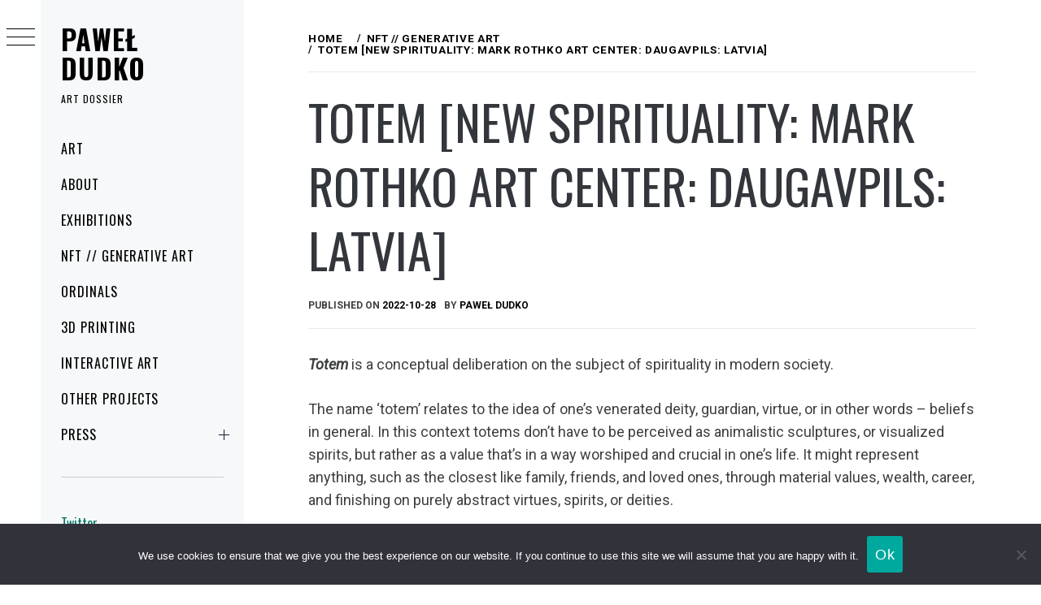

--- FILE ---
content_type: text/html; charset=UTF-8
request_url: https://pdudko.com/totem-ar/
body_size: 137238
content:
<!DOCTYPE html>
<html lang="en-US" itemscope itemtype="https://schema.org/BlogPosting">
    <head>
        <meta charset="UTF-8">
        <meta name="viewport" content="width=device-width, initial-scale=1.0, maximum-scale=1.0, user-scalable=no" />
        <link rel="profile" href="https://gmpg.org/xfn/11">
      
        <title>Totem [New Spirituality: Mark Rothko Art Center: Daugavpils: Latvia] &#8211; Paweł Dudko</title>
        <style type="text/css">
                        body .primary-background,
            body button:hover,
            body button:focus,
            body input[type="button"]:hover,
            body input[type="reset"]:hover,
            body input[type="reset"]:focus,
            body input[type="submit"]:hover,
            body input[type="submit"]:focus,
            body .widget .social-widget-menu ul li,
            body .comments-area .comment-list .reply,
            body .slide-categories a:hover,
            body .slide-categories a:focus,
            body .widget .social-widget-menu ul li:hover a:before,
            body .widget .social-widget-menu ul li:focus a:before,
            body .ham,
            body .ham:before,
            body .ham:after,
            body .btn-load-more {
                background: #33363b;
            }

            body .entry-title,
            body .entry-title a {
                color: #33363b;

            }

                        body .secondary-background,
            body .wp-block-quote,
            body button,
            body input[type="button"],
            body input[type="reset"],
            body input[type="submit"],
            body .widget.widget_minimal_grid_tab_posts_widget ul.nav-tabs li.active a,
            body .widget.widget_minimal_grid_tab_posts_widget ul.nav-tabs > li > a:focus,
            body .widget.widget_minimal_grid_tab_posts_widget ul.nav-tabs > li > a:hover,
            body .author-info .author-social > a:hover,
            body .author-info .author-social > a:focus,
            body .widget .social-widget-menu ul li a:before,
            body .widget .social-widget-menu ul li:hover,
            body .widget .social-widget-menu ul li:focus,
            body .moretag,
            body .moretag,
            body .thememattic-search-icon:before,
            body .slide-categories a,
            body .search-button.active .thememattic-search-icon:before,
            body .search-button.active .thememattic-search-icon:after,
            body .btn-load-more:hover,
            body .btn-load-more:focus,
            body .menu-description{
                background: #2cc7a7;
            }

            body.woocommerce #content input.button.alt:hover,
            body.woocommerce #respond input#submit.alt:hover,
            body.woocommerce a.button.alt:hover,
            body.woocommerce button.button.alt:hover,
            body.woocommerce input.button.alt:hover,
            body.woocommerce-page #content input.button.alt:hover,
            body.woocommerce-page #respond input#submit.alt:hover,
            body.woocommerce-page a.button.alt:hover,
            body.woocommerce-page button.button.alt:hover,
            body.woocommerce-page input.button.alt:hover,
            body.woocommerce #content input.button,
            body.woocommerce #respond input#submit,
            body.woocommerce a.button,
            body.woocommerce button.button,
            body.woocommerce input.button,
            body.woocommerce-page #content input.button,
            body.woocommerce-page #respond input#submit,
            body.woocommerce-page a.button,
            body.woocommerce-page button.button,
            body.woocommerce-page input.button,
            body.woocommerce #respond input#submit.alt,
            body.woocommerce a.button.alt,
            body.woocommerce button.button.alt,
            body.woocommerce input.button.alt,
            body.woocommerce .site span.onsale:hover,
            body.woocommerce .site span.onsale:focus,
            body.woocommerce-active .site .widget .onsale:hover,
            body.woocommerce-active .site .widget .onsale:focus{
                background: #2cc7a7;
            }

            body .sticky header:before,
            body a:hover,
            body a:focus,
            body a:active,
            body .main-navigation .menu-wrapper > ul > li.current-menu-item > a,
            body .main-navigation .menu-wrapper > ul > li:hover > a,
            body .main-navigation .menu-wrapper > ul > li:focus > a,
            body .sidr a:hover,
            body .sidr a:focus,
            body .page-numbers.current {
                color: #2cc7a7;
            }

            body .ajax-loader,
            body .thememattic-search-icon:after {
                border-color: #2cc7a7 !important;
            }

                        body .section-recommended.section-bg {
                background: #f9e3d2;
            }

                        body .section-recommended.section-bg .home-full-grid-cat-section,
            body .section-recommended.section-bg .home-full-grid-cat-section a {
                color: #333;
            }

                        body,
            body .primary-font,
            body .site .site-title,
            body .section-title{
                font-family: Roboto !important;
            }

                        body .main-navigation #primary-menu li a,
            body h1, body h2, body h3, body h4, body h5, body h6,
            body .secondary-font,
            body .prime-excerpt,
            body blockquote,
            body.single .entry-content:before, .page .entry-content:before {
                font-family: Oswald !important;
            }

                        body .site-title {
                font-size: 34px !important;
            }

                        body, body button, body input, body select, body textarea, body p {
                font-size: 18px !important;
            }

                        body h1 {
                font-size: 38px;
            }

                        body h2,
            h2.entry-title {
                font-size: 32px;
            }

            body.woocommerce ul.products li.product .woocommerce-loop-category__title,
            body.woocommerce ul.products li.product .woocommerce-loop-product__title,
            body.woocommerce ul.products li.product h3{
                font-size: 32px;
            }
                        body h3 {
                font-size: 30px;
            }

                        body h4 {
                font-size: 24px;
            }

                        body h5 {
                font-size: 20px;
            }

                        body .masonry-grid.masonry-col article .entry-content,
            body .masonry-grid.masonry-col article .entry-content p {
                font-size: 17px !important;
            }

                        body .footer-widget-area {
                background: #f6f8f9;
            }

                        body .footer-widget-area,
            body .site-footer .widget-title,
            body .site-footer,
            body .site-footer a,
            body .site-footer a:visited {
                color: #000;
            }

                    </style>
        <meta name='robots' content='max-image-preview:large' />
<link rel='dns-prefetch' href='//cdn.thememattic.com' />
<link rel='dns-prefetch' href='//fonts.googleapis.com' />
<link rel="alternate" type="application/rss+xml" title="Paweł Dudko &raquo; Feed" href="https://pdudko.com/feed/" />
<link rel="alternate" type="application/rss+xml" title="Paweł Dudko &raquo; Comments Feed" href="https://pdudko.com/comments/feed/" />
<link rel="alternate" title="oEmbed (JSON)" type="application/json+oembed" href="https://pdudko.com/wp-json/oembed/1.0/embed?url=https%3A%2F%2Fpdudko.com%2Ftotem-ar%2F" />
<link rel="alternate" title="oEmbed (XML)" type="text/xml+oembed" href="https://pdudko.com/wp-json/oembed/1.0/embed?url=https%3A%2F%2Fpdudko.com%2Ftotem-ar%2F&#038;format=xml" />
<style id='wp-img-auto-sizes-contain-inline-css' type='text/css'>
img:is([sizes=auto i],[sizes^="auto," i]){contain-intrinsic-size:3000px 1500px}
/*# sourceURL=wp-img-auto-sizes-contain-inline-css */
</style>
<style id='wp-emoji-styles-inline-css' type='text/css'>

	img.wp-smiley, img.emoji {
		display: inline !important;
		border: none !important;
		box-shadow: none !important;
		height: 1em !important;
		width: 1em !important;
		margin: 0 0.07em !important;
		vertical-align: -0.1em !important;
		background: none !important;
		padding: 0 !important;
	}
/*# sourceURL=wp-emoji-styles-inline-css */
</style>
<style id='wp-block-library-inline-css' type='text/css'>
:root{--wp-block-synced-color:#7a00df;--wp-block-synced-color--rgb:122,0,223;--wp-bound-block-color:var(--wp-block-synced-color);--wp-editor-canvas-background:#ddd;--wp-admin-theme-color:#007cba;--wp-admin-theme-color--rgb:0,124,186;--wp-admin-theme-color-darker-10:#006ba1;--wp-admin-theme-color-darker-10--rgb:0,107,160.5;--wp-admin-theme-color-darker-20:#005a87;--wp-admin-theme-color-darker-20--rgb:0,90,135;--wp-admin-border-width-focus:2px}@media (min-resolution:192dpi){:root{--wp-admin-border-width-focus:1.5px}}.wp-element-button{cursor:pointer}:root .has-very-light-gray-background-color{background-color:#eee}:root .has-very-dark-gray-background-color{background-color:#313131}:root .has-very-light-gray-color{color:#eee}:root .has-very-dark-gray-color{color:#313131}:root .has-vivid-green-cyan-to-vivid-cyan-blue-gradient-background{background:linear-gradient(135deg,#00d084,#0693e3)}:root .has-purple-crush-gradient-background{background:linear-gradient(135deg,#34e2e4,#4721fb 50%,#ab1dfe)}:root .has-hazy-dawn-gradient-background{background:linear-gradient(135deg,#faaca8,#dad0ec)}:root .has-subdued-olive-gradient-background{background:linear-gradient(135deg,#fafae1,#67a671)}:root .has-atomic-cream-gradient-background{background:linear-gradient(135deg,#fdd79a,#004a59)}:root .has-nightshade-gradient-background{background:linear-gradient(135deg,#330968,#31cdcf)}:root .has-midnight-gradient-background{background:linear-gradient(135deg,#020381,#2874fc)}:root{--wp--preset--font-size--normal:16px;--wp--preset--font-size--huge:42px}.has-regular-font-size{font-size:1em}.has-larger-font-size{font-size:2.625em}.has-normal-font-size{font-size:var(--wp--preset--font-size--normal)}.has-huge-font-size{font-size:var(--wp--preset--font-size--huge)}.has-text-align-center{text-align:center}.has-text-align-left{text-align:left}.has-text-align-right{text-align:right}.has-fit-text{white-space:nowrap!important}#end-resizable-editor-section{display:none}.aligncenter{clear:both}.items-justified-left{justify-content:flex-start}.items-justified-center{justify-content:center}.items-justified-right{justify-content:flex-end}.items-justified-space-between{justify-content:space-between}.screen-reader-text{border:0;clip-path:inset(50%);height:1px;margin:-1px;overflow:hidden;padding:0;position:absolute;width:1px;word-wrap:normal!important}.screen-reader-text:focus{background-color:#ddd;clip-path:none;color:#444;display:block;font-size:1em;height:auto;left:5px;line-height:normal;padding:15px 23px 14px;text-decoration:none;top:5px;width:auto;z-index:100000}html :where(.has-border-color){border-style:solid}html :where([style*=border-top-color]){border-top-style:solid}html :where([style*=border-right-color]){border-right-style:solid}html :where([style*=border-bottom-color]){border-bottom-style:solid}html :where([style*=border-left-color]){border-left-style:solid}html :where([style*=border-width]){border-style:solid}html :where([style*=border-top-width]){border-top-style:solid}html :where([style*=border-right-width]){border-right-style:solid}html :where([style*=border-bottom-width]){border-bottom-style:solid}html :where([style*=border-left-width]){border-left-style:solid}html :where(img[class*=wp-image-]){height:auto;max-width:100%}:where(figure){margin:0 0 1em}html :where(.is-position-sticky){--wp-admin--admin-bar--position-offset:var(--wp-admin--admin-bar--height,0px)}@media screen and (max-width:600px){html :where(.is-position-sticky){--wp-admin--admin-bar--position-offset:0px}}

/*# sourceURL=wp-block-library-inline-css */
</style><style id='wp-block-gallery-inline-css' type='text/css'>
.blocks-gallery-grid:not(.has-nested-images),.wp-block-gallery:not(.has-nested-images){display:flex;flex-wrap:wrap;list-style-type:none;margin:0;padding:0}.blocks-gallery-grid:not(.has-nested-images) .blocks-gallery-image,.blocks-gallery-grid:not(.has-nested-images) .blocks-gallery-item,.wp-block-gallery:not(.has-nested-images) .blocks-gallery-image,.wp-block-gallery:not(.has-nested-images) .blocks-gallery-item{display:flex;flex-direction:column;flex-grow:1;justify-content:center;margin:0 1em 1em 0;position:relative;width:calc(50% - 1em)}.blocks-gallery-grid:not(.has-nested-images) .blocks-gallery-image:nth-of-type(2n),.blocks-gallery-grid:not(.has-nested-images) .blocks-gallery-item:nth-of-type(2n),.wp-block-gallery:not(.has-nested-images) .blocks-gallery-image:nth-of-type(2n),.wp-block-gallery:not(.has-nested-images) .blocks-gallery-item:nth-of-type(2n){margin-right:0}.blocks-gallery-grid:not(.has-nested-images) .blocks-gallery-image figure,.blocks-gallery-grid:not(.has-nested-images) .blocks-gallery-item figure,.wp-block-gallery:not(.has-nested-images) .blocks-gallery-image figure,.wp-block-gallery:not(.has-nested-images) .blocks-gallery-item figure{align-items:flex-end;display:flex;height:100%;justify-content:flex-start;margin:0}.blocks-gallery-grid:not(.has-nested-images) .blocks-gallery-image img,.blocks-gallery-grid:not(.has-nested-images) .blocks-gallery-item img,.wp-block-gallery:not(.has-nested-images) .blocks-gallery-image img,.wp-block-gallery:not(.has-nested-images) .blocks-gallery-item img{display:block;height:auto;max-width:100%;width:auto}.blocks-gallery-grid:not(.has-nested-images) .blocks-gallery-image figcaption,.blocks-gallery-grid:not(.has-nested-images) .blocks-gallery-item figcaption,.wp-block-gallery:not(.has-nested-images) .blocks-gallery-image figcaption,.wp-block-gallery:not(.has-nested-images) .blocks-gallery-item figcaption{background:linear-gradient(0deg,#000000b3,#0000004d 70%,#0000);bottom:0;box-sizing:border-box;color:#fff;font-size:.8em;margin:0;max-height:100%;overflow:auto;padding:3em .77em .7em;position:absolute;text-align:center;width:100%;z-index:2}.blocks-gallery-grid:not(.has-nested-images) .blocks-gallery-image figcaption img,.blocks-gallery-grid:not(.has-nested-images) .blocks-gallery-item figcaption img,.wp-block-gallery:not(.has-nested-images) .blocks-gallery-image figcaption img,.wp-block-gallery:not(.has-nested-images) .blocks-gallery-item figcaption img{display:inline}.blocks-gallery-grid:not(.has-nested-images) figcaption,.wp-block-gallery:not(.has-nested-images) figcaption{flex-grow:1}.blocks-gallery-grid:not(.has-nested-images).is-cropped .blocks-gallery-image a,.blocks-gallery-grid:not(.has-nested-images).is-cropped .blocks-gallery-image img,.blocks-gallery-grid:not(.has-nested-images).is-cropped .blocks-gallery-item a,.blocks-gallery-grid:not(.has-nested-images).is-cropped .blocks-gallery-item img,.wp-block-gallery:not(.has-nested-images).is-cropped .blocks-gallery-image a,.wp-block-gallery:not(.has-nested-images).is-cropped .blocks-gallery-image img,.wp-block-gallery:not(.has-nested-images).is-cropped .blocks-gallery-item a,.wp-block-gallery:not(.has-nested-images).is-cropped .blocks-gallery-item img{flex:1;height:100%;object-fit:cover;width:100%}.blocks-gallery-grid:not(.has-nested-images).columns-1 .blocks-gallery-image,.blocks-gallery-grid:not(.has-nested-images).columns-1 .blocks-gallery-item,.wp-block-gallery:not(.has-nested-images).columns-1 .blocks-gallery-image,.wp-block-gallery:not(.has-nested-images).columns-1 .blocks-gallery-item{margin-right:0;width:100%}@media (min-width:600px){.blocks-gallery-grid:not(.has-nested-images).columns-3 .blocks-gallery-image,.blocks-gallery-grid:not(.has-nested-images).columns-3 .blocks-gallery-item,.wp-block-gallery:not(.has-nested-images).columns-3 .blocks-gallery-image,.wp-block-gallery:not(.has-nested-images).columns-3 .blocks-gallery-item{margin-right:1em;width:calc(33.33333% - .66667em)}.blocks-gallery-grid:not(.has-nested-images).columns-4 .blocks-gallery-image,.blocks-gallery-grid:not(.has-nested-images).columns-4 .blocks-gallery-item,.wp-block-gallery:not(.has-nested-images).columns-4 .blocks-gallery-image,.wp-block-gallery:not(.has-nested-images).columns-4 .blocks-gallery-item{margin-right:1em;width:calc(25% - .75em)}.blocks-gallery-grid:not(.has-nested-images).columns-5 .blocks-gallery-image,.blocks-gallery-grid:not(.has-nested-images).columns-5 .blocks-gallery-item,.wp-block-gallery:not(.has-nested-images).columns-5 .blocks-gallery-image,.wp-block-gallery:not(.has-nested-images).columns-5 .blocks-gallery-item{margin-right:1em;width:calc(20% - .8em)}.blocks-gallery-grid:not(.has-nested-images).columns-6 .blocks-gallery-image,.blocks-gallery-grid:not(.has-nested-images).columns-6 .blocks-gallery-item,.wp-block-gallery:not(.has-nested-images).columns-6 .blocks-gallery-image,.wp-block-gallery:not(.has-nested-images).columns-6 .blocks-gallery-item{margin-right:1em;width:calc(16.66667% - .83333em)}.blocks-gallery-grid:not(.has-nested-images).columns-7 .blocks-gallery-image,.blocks-gallery-grid:not(.has-nested-images).columns-7 .blocks-gallery-item,.wp-block-gallery:not(.has-nested-images).columns-7 .blocks-gallery-image,.wp-block-gallery:not(.has-nested-images).columns-7 .blocks-gallery-item{margin-right:1em;width:calc(14.28571% - .85714em)}.blocks-gallery-grid:not(.has-nested-images).columns-8 .blocks-gallery-image,.blocks-gallery-grid:not(.has-nested-images).columns-8 .blocks-gallery-item,.wp-block-gallery:not(.has-nested-images).columns-8 .blocks-gallery-image,.wp-block-gallery:not(.has-nested-images).columns-8 .blocks-gallery-item{margin-right:1em;width:calc(12.5% - .875em)}.blocks-gallery-grid:not(.has-nested-images).columns-1 .blocks-gallery-image:nth-of-type(1n),.blocks-gallery-grid:not(.has-nested-images).columns-1 .blocks-gallery-item:nth-of-type(1n),.blocks-gallery-grid:not(.has-nested-images).columns-2 .blocks-gallery-image:nth-of-type(2n),.blocks-gallery-grid:not(.has-nested-images).columns-2 .blocks-gallery-item:nth-of-type(2n),.blocks-gallery-grid:not(.has-nested-images).columns-3 .blocks-gallery-image:nth-of-type(3n),.blocks-gallery-grid:not(.has-nested-images).columns-3 .blocks-gallery-item:nth-of-type(3n),.blocks-gallery-grid:not(.has-nested-images).columns-4 .blocks-gallery-image:nth-of-type(4n),.blocks-gallery-grid:not(.has-nested-images).columns-4 .blocks-gallery-item:nth-of-type(4n),.blocks-gallery-grid:not(.has-nested-images).columns-5 .blocks-gallery-image:nth-of-type(5n),.blocks-gallery-grid:not(.has-nested-images).columns-5 .blocks-gallery-item:nth-of-type(5n),.blocks-gallery-grid:not(.has-nested-images).columns-6 .blocks-gallery-image:nth-of-type(6n),.blocks-gallery-grid:not(.has-nested-images).columns-6 .blocks-gallery-item:nth-of-type(6n),.blocks-gallery-grid:not(.has-nested-images).columns-7 .blocks-gallery-image:nth-of-type(7n),.blocks-gallery-grid:not(.has-nested-images).columns-7 .blocks-gallery-item:nth-of-type(7n),.blocks-gallery-grid:not(.has-nested-images).columns-8 .blocks-gallery-image:nth-of-type(8n),.blocks-gallery-grid:not(.has-nested-images).columns-8 .blocks-gallery-item:nth-of-type(8n),.wp-block-gallery:not(.has-nested-images).columns-1 .blocks-gallery-image:nth-of-type(1n),.wp-block-gallery:not(.has-nested-images).columns-1 .blocks-gallery-item:nth-of-type(1n),.wp-block-gallery:not(.has-nested-images).columns-2 .blocks-gallery-image:nth-of-type(2n),.wp-block-gallery:not(.has-nested-images).columns-2 .blocks-gallery-item:nth-of-type(2n),.wp-block-gallery:not(.has-nested-images).columns-3 .blocks-gallery-image:nth-of-type(3n),.wp-block-gallery:not(.has-nested-images).columns-3 .blocks-gallery-item:nth-of-type(3n),.wp-block-gallery:not(.has-nested-images).columns-4 .blocks-gallery-image:nth-of-type(4n),.wp-block-gallery:not(.has-nested-images).columns-4 .blocks-gallery-item:nth-of-type(4n),.wp-block-gallery:not(.has-nested-images).columns-5 .blocks-gallery-image:nth-of-type(5n),.wp-block-gallery:not(.has-nested-images).columns-5 .blocks-gallery-item:nth-of-type(5n),.wp-block-gallery:not(.has-nested-images).columns-6 .blocks-gallery-image:nth-of-type(6n),.wp-block-gallery:not(.has-nested-images).columns-6 .blocks-gallery-item:nth-of-type(6n),.wp-block-gallery:not(.has-nested-images).columns-7 .blocks-gallery-image:nth-of-type(7n),.wp-block-gallery:not(.has-nested-images).columns-7 .blocks-gallery-item:nth-of-type(7n),.wp-block-gallery:not(.has-nested-images).columns-8 .blocks-gallery-image:nth-of-type(8n),.wp-block-gallery:not(.has-nested-images).columns-8 .blocks-gallery-item:nth-of-type(8n){margin-right:0}}.blocks-gallery-grid:not(.has-nested-images) .blocks-gallery-image:last-child,.blocks-gallery-grid:not(.has-nested-images) .blocks-gallery-item:last-child,.wp-block-gallery:not(.has-nested-images) .blocks-gallery-image:last-child,.wp-block-gallery:not(.has-nested-images) .blocks-gallery-item:last-child{margin-right:0}.blocks-gallery-grid:not(.has-nested-images).alignleft,.blocks-gallery-grid:not(.has-nested-images).alignright,.wp-block-gallery:not(.has-nested-images).alignleft,.wp-block-gallery:not(.has-nested-images).alignright{max-width:420px;width:100%}.blocks-gallery-grid:not(.has-nested-images).aligncenter .blocks-gallery-item figure,.wp-block-gallery:not(.has-nested-images).aligncenter .blocks-gallery-item figure{justify-content:center}.wp-block-gallery:not(.is-cropped) .blocks-gallery-item{align-self:flex-start}figure.wp-block-gallery.has-nested-images{align-items:normal}.wp-block-gallery.has-nested-images figure.wp-block-image:not(#individual-image){margin:0;width:calc(50% - var(--wp--style--unstable-gallery-gap, 16px)/2)}.wp-block-gallery.has-nested-images figure.wp-block-image{box-sizing:border-box;display:flex;flex-direction:column;flex-grow:1;justify-content:center;max-width:100%;position:relative}.wp-block-gallery.has-nested-images figure.wp-block-image>a,.wp-block-gallery.has-nested-images figure.wp-block-image>div{flex-direction:column;flex-grow:1;margin:0}.wp-block-gallery.has-nested-images figure.wp-block-image img{display:block;height:auto;max-width:100%!important;width:auto}.wp-block-gallery.has-nested-images figure.wp-block-image figcaption,.wp-block-gallery.has-nested-images figure.wp-block-image:has(figcaption):before{bottom:0;left:0;max-height:100%;position:absolute;right:0}.wp-block-gallery.has-nested-images figure.wp-block-image:has(figcaption):before{backdrop-filter:blur(3px);content:"";height:100%;-webkit-mask-image:linear-gradient(0deg,#000 20%,#0000);mask-image:linear-gradient(0deg,#000 20%,#0000);max-height:40%;pointer-events:none}.wp-block-gallery.has-nested-images figure.wp-block-image figcaption{box-sizing:border-box;color:#fff;font-size:13px;margin:0;overflow:auto;padding:1em;text-align:center;text-shadow:0 0 1.5px #000}.wp-block-gallery.has-nested-images figure.wp-block-image figcaption::-webkit-scrollbar{height:12px;width:12px}.wp-block-gallery.has-nested-images figure.wp-block-image figcaption::-webkit-scrollbar-track{background-color:initial}.wp-block-gallery.has-nested-images figure.wp-block-image figcaption::-webkit-scrollbar-thumb{background-clip:padding-box;background-color:initial;border:3px solid #0000;border-radius:8px}.wp-block-gallery.has-nested-images figure.wp-block-image figcaption:focus-within::-webkit-scrollbar-thumb,.wp-block-gallery.has-nested-images figure.wp-block-image figcaption:focus::-webkit-scrollbar-thumb,.wp-block-gallery.has-nested-images figure.wp-block-image figcaption:hover::-webkit-scrollbar-thumb{background-color:#fffc}.wp-block-gallery.has-nested-images figure.wp-block-image figcaption{scrollbar-color:#0000 #0000;scrollbar-gutter:stable both-edges;scrollbar-width:thin}.wp-block-gallery.has-nested-images figure.wp-block-image figcaption:focus,.wp-block-gallery.has-nested-images figure.wp-block-image figcaption:focus-within,.wp-block-gallery.has-nested-images figure.wp-block-image figcaption:hover{scrollbar-color:#fffc #0000}.wp-block-gallery.has-nested-images figure.wp-block-image figcaption{will-change:transform}@media (hover:none){.wp-block-gallery.has-nested-images figure.wp-block-image figcaption{scrollbar-color:#fffc #0000}}.wp-block-gallery.has-nested-images figure.wp-block-image figcaption{background:linear-gradient(0deg,#0006,#0000)}.wp-block-gallery.has-nested-images figure.wp-block-image figcaption img{display:inline}.wp-block-gallery.has-nested-images figure.wp-block-image figcaption a{color:inherit}.wp-block-gallery.has-nested-images figure.wp-block-image.has-custom-border img{box-sizing:border-box}.wp-block-gallery.has-nested-images figure.wp-block-image.has-custom-border>a,.wp-block-gallery.has-nested-images figure.wp-block-image.has-custom-border>div,.wp-block-gallery.has-nested-images figure.wp-block-image.is-style-rounded>a,.wp-block-gallery.has-nested-images figure.wp-block-image.is-style-rounded>div{flex:1 1 auto}.wp-block-gallery.has-nested-images figure.wp-block-image.has-custom-border figcaption,.wp-block-gallery.has-nested-images figure.wp-block-image.is-style-rounded figcaption{background:none;color:inherit;flex:initial;margin:0;padding:10px 10px 9px;position:relative;text-shadow:none}.wp-block-gallery.has-nested-images figure.wp-block-image.has-custom-border:before,.wp-block-gallery.has-nested-images figure.wp-block-image.is-style-rounded:before{content:none}.wp-block-gallery.has-nested-images figcaption{flex-basis:100%;flex-grow:1;text-align:center}.wp-block-gallery.has-nested-images:not(.is-cropped) figure.wp-block-image:not(#individual-image){margin-bottom:auto;margin-top:0}.wp-block-gallery.has-nested-images.is-cropped figure.wp-block-image:not(#individual-image){align-self:inherit}.wp-block-gallery.has-nested-images.is-cropped figure.wp-block-image:not(#individual-image)>a,.wp-block-gallery.has-nested-images.is-cropped figure.wp-block-image:not(#individual-image)>div:not(.components-drop-zone){display:flex}.wp-block-gallery.has-nested-images.is-cropped figure.wp-block-image:not(#individual-image) a,.wp-block-gallery.has-nested-images.is-cropped figure.wp-block-image:not(#individual-image) img{flex:1 0 0%;height:100%;object-fit:cover;width:100%}.wp-block-gallery.has-nested-images.columns-1 figure.wp-block-image:not(#individual-image){width:100%}@media (min-width:600px){.wp-block-gallery.has-nested-images.columns-3 figure.wp-block-image:not(#individual-image){width:calc(33.33333% - var(--wp--style--unstable-gallery-gap, 16px)*.66667)}.wp-block-gallery.has-nested-images.columns-4 figure.wp-block-image:not(#individual-image){width:calc(25% - var(--wp--style--unstable-gallery-gap, 16px)*.75)}.wp-block-gallery.has-nested-images.columns-5 figure.wp-block-image:not(#individual-image){width:calc(20% - var(--wp--style--unstable-gallery-gap, 16px)*.8)}.wp-block-gallery.has-nested-images.columns-6 figure.wp-block-image:not(#individual-image){width:calc(16.66667% - var(--wp--style--unstable-gallery-gap, 16px)*.83333)}.wp-block-gallery.has-nested-images.columns-7 figure.wp-block-image:not(#individual-image){width:calc(14.28571% - var(--wp--style--unstable-gallery-gap, 16px)*.85714)}.wp-block-gallery.has-nested-images.columns-8 figure.wp-block-image:not(#individual-image){width:calc(12.5% - var(--wp--style--unstable-gallery-gap, 16px)*.875)}.wp-block-gallery.has-nested-images.columns-default figure.wp-block-image:not(#individual-image){width:calc(33.33% - var(--wp--style--unstable-gallery-gap, 16px)*.66667)}.wp-block-gallery.has-nested-images.columns-default figure.wp-block-image:not(#individual-image):first-child:nth-last-child(2),.wp-block-gallery.has-nested-images.columns-default figure.wp-block-image:not(#individual-image):first-child:nth-last-child(2)~figure.wp-block-image:not(#individual-image){width:calc(50% - var(--wp--style--unstable-gallery-gap, 16px)*.5)}.wp-block-gallery.has-nested-images.columns-default figure.wp-block-image:not(#individual-image):first-child:last-child{width:100%}}.wp-block-gallery.has-nested-images.alignleft,.wp-block-gallery.has-nested-images.alignright{max-width:420px;width:100%}.wp-block-gallery.has-nested-images.aligncenter{justify-content:center}
/*# sourceURL=https://pdudko.com/wp-includes/blocks/gallery/style.min.css */
</style>
<style id='wp-block-heading-inline-css' type='text/css'>
h1:where(.wp-block-heading).has-background,h2:where(.wp-block-heading).has-background,h3:where(.wp-block-heading).has-background,h4:where(.wp-block-heading).has-background,h5:where(.wp-block-heading).has-background,h6:where(.wp-block-heading).has-background{padding:1.25em 2.375em}h1.has-text-align-left[style*=writing-mode]:where([style*=vertical-lr]),h1.has-text-align-right[style*=writing-mode]:where([style*=vertical-rl]),h2.has-text-align-left[style*=writing-mode]:where([style*=vertical-lr]),h2.has-text-align-right[style*=writing-mode]:where([style*=vertical-rl]),h3.has-text-align-left[style*=writing-mode]:where([style*=vertical-lr]),h3.has-text-align-right[style*=writing-mode]:where([style*=vertical-rl]),h4.has-text-align-left[style*=writing-mode]:where([style*=vertical-lr]),h4.has-text-align-right[style*=writing-mode]:where([style*=vertical-rl]),h5.has-text-align-left[style*=writing-mode]:where([style*=vertical-lr]),h5.has-text-align-right[style*=writing-mode]:where([style*=vertical-rl]),h6.has-text-align-left[style*=writing-mode]:where([style*=vertical-lr]),h6.has-text-align-right[style*=writing-mode]:where([style*=vertical-rl]){rotate:180deg}
/*# sourceURL=https://pdudko.com/wp-includes/blocks/heading/style.min.css */
</style>
<style id='wp-block-image-inline-css' type='text/css'>
.wp-block-image>a,.wp-block-image>figure>a{display:inline-block}.wp-block-image img{box-sizing:border-box;height:auto;max-width:100%;vertical-align:bottom}@media not (prefers-reduced-motion){.wp-block-image img.hide{visibility:hidden}.wp-block-image img.show{animation:show-content-image .4s}}.wp-block-image[style*=border-radius] img,.wp-block-image[style*=border-radius]>a{border-radius:inherit}.wp-block-image.has-custom-border img{box-sizing:border-box}.wp-block-image.aligncenter{text-align:center}.wp-block-image.alignfull>a,.wp-block-image.alignwide>a{width:100%}.wp-block-image.alignfull img,.wp-block-image.alignwide img{height:auto;width:100%}.wp-block-image .aligncenter,.wp-block-image .alignleft,.wp-block-image .alignright,.wp-block-image.aligncenter,.wp-block-image.alignleft,.wp-block-image.alignright{display:table}.wp-block-image .aligncenter>figcaption,.wp-block-image .alignleft>figcaption,.wp-block-image .alignright>figcaption,.wp-block-image.aligncenter>figcaption,.wp-block-image.alignleft>figcaption,.wp-block-image.alignright>figcaption{caption-side:bottom;display:table-caption}.wp-block-image .alignleft{float:left;margin:.5em 1em .5em 0}.wp-block-image .alignright{float:right;margin:.5em 0 .5em 1em}.wp-block-image .aligncenter{margin-left:auto;margin-right:auto}.wp-block-image :where(figcaption){margin-bottom:1em;margin-top:.5em}.wp-block-image.is-style-circle-mask img{border-radius:9999px}@supports ((-webkit-mask-image:none) or (mask-image:none)) or (-webkit-mask-image:none){.wp-block-image.is-style-circle-mask img{border-radius:0;-webkit-mask-image:url('data:image/svg+xml;utf8,<svg viewBox="0 0 100 100" xmlns="http://www.w3.org/2000/svg"><circle cx="50" cy="50" r="50"/></svg>');mask-image:url('data:image/svg+xml;utf8,<svg viewBox="0 0 100 100" xmlns="http://www.w3.org/2000/svg"><circle cx="50" cy="50" r="50"/></svg>');mask-mode:alpha;-webkit-mask-position:center;mask-position:center;-webkit-mask-repeat:no-repeat;mask-repeat:no-repeat;-webkit-mask-size:contain;mask-size:contain}}:root :where(.wp-block-image.is-style-rounded img,.wp-block-image .is-style-rounded img){border-radius:9999px}.wp-block-image figure{margin:0}.wp-lightbox-container{display:flex;flex-direction:column;position:relative}.wp-lightbox-container img{cursor:zoom-in}.wp-lightbox-container img:hover+button{opacity:1}.wp-lightbox-container button{align-items:center;backdrop-filter:blur(16px) saturate(180%);background-color:#5a5a5a40;border:none;border-radius:4px;cursor:zoom-in;display:flex;height:20px;justify-content:center;opacity:0;padding:0;position:absolute;right:16px;text-align:center;top:16px;width:20px;z-index:100}@media not (prefers-reduced-motion){.wp-lightbox-container button{transition:opacity .2s ease}}.wp-lightbox-container button:focus-visible{outline:3px auto #5a5a5a40;outline:3px auto -webkit-focus-ring-color;outline-offset:3px}.wp-lightbox-container button:hover{cursor:pointer;opacity:1}.wp-lightbox-container button:focus{opacity:1}.wp-lightbox-container button:focus,.wp-lightbox-container button:hover,.wp-lightbox-container button:not(:hover):not(:active):not(.has-background){background-color:#5a5a5a40;border:none}.wp-lightbox-overlay{box-sizing:border-box;cursor:zoom-out;height:100vh;left:0;overflow:hidden;position:fixed;top:0;visibility:hidden;width:100%;z-index:100000}.wp-lightbox-overlay .close-button{align-items:center;cursor:pointer;display:flex;justify-content:center;min-height:40px;min-width:40px;padding:0;position:absolute;right:calc(env(safe-area-inset-right) + 16px);top:calc(env(safe-area-inset-top) + 16px);z-index:5000000}.wp-lightbox-overlay .close-button:focus,.wp-lightbox-overlay .close-button:hover,.wp-lightbox-overlay .close-button:not(:hover):not(:active):not(.has-background){background:none;border:none}.wp-lightbox-overlay .lightbox-image-container{height:var(--wp--lightbox-container-height);left:50%;overflow:hidden;position:absolute;top:50%;transform:translate(-50%,-50%);transform-origin:top left;width:var(--wp--lightbox-container-width);z-index:9999999999}.wp-lightbox-overlay .wp-block-image{align-items:center;box-sizing:border-box;display:flex;height:100%;justify-content:center;margin:0;position:relative;transform-origin:0 0;width:100%;z-index:3000000}.wp-lightbox-overlay .wp-block-image img{height:var(--wp--lightbox-image-height);min-height:var(--wp--lightbox-image-height);min-width:var(--wp--lightbox-image-width);width:var(--wp--lightbox-image-width)}.wp-lightbox-overlay .wp-block-image figcaption{display:none}.wp-lightbox-overlay button{background:none;border:none}.wp-lightbox-overlay .scrim{background-color:#fff;height:100%;opacity:.9;position:absolute;width:100%;z-index:2000000}.wp-lightbox-overlay.active{visibility:visible}@media not (prefers-reduced-motion){.wp-lightbox-overlay.active{animation:turn-on-visibility .25s both}.wp-lightbox-overlay.active img{animation:turn-on-visibility .35s both}.wp-lightbox-overlay.show-closing-animation:not(.active){animation:turn-off-visibility .35s both}.wp-lightbox-overlay.show-closing-animation:not(.active) img{animation:turn-off-visibility .25s both}.wp-lightbox-overlay.zoom.active{animation:none;opacity:1;visibility:visible}.wp-lightbox-overlay.zoom.active .lightbox-image-container{animation:lightbox-zoom-in .4s}.wp-lightbox-overlay.zoom.active .lightbox-image-container img{animation:none}.wp-lightbox-overlay.zoom.active .scrim{animation:turn-on-visibility .4s forwards}.wp-lightbox-overlay.zoom.show-closing-animation:not(.active){animation:none}.wp-lightbox-overlay.zoom.show-closing-animation:not(.active) .lightbox-image-container{animation:lightbox-zoom-out .4s}.wp-lightbox-overlay.zoom.show-closing-animation:not(.active) .lightbox-image-container img{animation:none}.wp-lightbox-overlay.zoom.show-closing-animation:not(.active) .scrim{animation:turn-off-visibility .4s forwards}}@keyframes show-content-image{0%{visibility:hidden}99%{visibility:hidden}to{visibility:visible}}@keyframes turn-on-visibility{0%{opacity:0}to{opacity:1}}@keyframes turn-off-visibility{0%{opacity:1;visibility:visible}99%{opacity:0;visibility:visible}to{opacity:0;visibility:hidden}}@keyframes lightbox-zoom-in{0%{transform:translate(calc((-100vw + var(--wp--lightbox-scrollbar-width))/2 + var(--wp--lightbox-initial-left-position)),calc(-50vh + var(--wp--lightbox-initial-top-position))) scale(var(--wp--lightbox-scale))}to{transform:translate(-50%,-50%) scale(1)}}@keyframes lightbox-zoom-out{0%{transform:translate(-50%,-50%) scale(1);visibility:visible}99%{visibility:visible}to{transform:translate(calc((-100vw + var(--wp--lightbox-scrollbar-width))/2 + var(--wp--lightbox-initial-left-position)),calc(-50vh + var(--wp--lightbox-initial-top-position))) scale(var(--wp--lightbox-scale));visibility:hidden}}
/*# sourceURL=https://pdudko.com/wp-includes/blocks/image/style.min.css */
</style>
<style id='wp-block-columns-inline-css' type='text/css'>
.wp-block-columns{box-sizing:border-box;display:flex;flex-wrap:wrap!important}@media (min-width:782px){.wp-block-columns{flex-wrap:nowrap!important}}.wp-block-columns{align-items:normal!important}.wp-block-columns.are-vertically-aligned-top{align-items:flex-start}.wp-block-columns.are-vertically-aligned-center{align-items:center}.wp-block-columns.are-vertically-aligned-bottom{align-items:flex-end}@media (max-width:781px){.wp-block-columns:not(.is-not-stacked-on-mobile)>.wp-block-column{flex-basis:100%!important}}@media (min-width:782px){.wp-block-columns:not(.is-not-stacked-on-mobile)>.wp-block-column{flex-basis:0;flex-grow:1}.wp-block-columns:not(.is-not-stacked-on-mobile)>.wp-block-column[style*=flex-basis]{flex-grow:0}}.wp-block-columns.is-not-stacked-on-mobile{flex-wrap:nowrap!important}.wp-block-columns.is-not-stacked-on-mobile>.wp-block-column{flex-basis:0;flex-grow:1}.wp-block-columns.is-not-stacked-on-mobile>.wp-block-column[style*=flex-basis]{flex-grow:0}:where(.wp-block-columns){margin-bottom:1.75em}:where(.wp-block-columns.has-background){padding:1.25em 2.375em}.wp-block-column{flex-grow:1;min-width:0;overflow-wrap:break-word;word-break:break-word}.wp-block-column.is-vertically-aligned-top{align-self:flex-start}.wp-block-column.is-vertically-aligned-center{align-self:center}.wp-block-column.is-vertically-aligned-bottom{align-self:flex-end}.wp-block-column.is-vertically-aligned-stretch{align-self:stretch}.wp-block-column.is-vertically-aligned-bottom,.wp-block-column.is-vertically-aligned-center,.wp-block-column.is-vertically-aligned-top{width:100%}
/*# sourceURL=https://pdudko.com/wp-includes/blocks/columns/style.min.css */
</style>
<style id='wp-block-group-inline-css' type='text/css'>
.wp-block-group{box-sizing:border-box}:where(.wp-block-group.wp-block-group-is-layout-constrained){position:relative}
/*# sourceURL=https://pdudko.com/wp-includes/blocks/group/style.min.css */
</style>
<style id='wp-block-paragraph-inline-css' type='text/css'>
.is-small-text{font-size:.875em}.is-regular-text{font-size:1em}.is-large-text{font-size:2.25em}.is-larger-text{font-size:3em}.has-drop-cap:not(:focus):first-letter{float:left;font-size:8.4em;font-style:normal;font-weight:100;line-height:.68;margin:.05em .1em 0 0;text-transform:uppercase}body.rtl .has-drop-cap:not(:focus):first-letter{float:none;margin-left:.1em}p.has-drop-cap.has-background{overflow:hidden}:root :where(p.has-background){padding:1.25em 2.375em}:where(p.has-text-color:not(.has-link-color)) a{color:inherit}p.has-text-align-left[style*="writing-mode:vertical-lr"],p.has-text-align-right[style*="writing-mode:vertical-rl"]{rotate:180deg}
/*# sourceURL=https://pdudko.com/wp-includes/blocks/paragraph/style.min.css */
</style>
<style id='wp-block-spacer-inline-css' type='text/css'>
.wp-block-spacer{clear:both}
/*# sourceURL=https://pdudko.com/wp-includes/blocks/spacer/style.min.css */
</style>
<style id='global-styles-inline-css' type='text/css'>
:root{--wp--preset--aspect-ratio--square: 1;--wp--preset--aspect-ratio--4-3: 4/3;--wp--preset--aspect-ratio--3-4: 3/4;--wp--preset--aspect-ratio--3-2: 3/2;--wp--preset--aspect-ratio--2-3: 2/3;--wp--preset--aspect-ratio--16-9: 16/9;--wp--preset--aspect-ratio--9-16: 9/16;--wp--preset--color--black: #000000;--wp--preset--color--cyan-bluish-gray: #abb8c3;--wp--preset--color--white: #ffffff;--wp--preset--color--pale-pink: #f78da7;--wp--preset--color--vivid-red: #cf2e2e;--wp--preset--color--luminous-vivid-orange: #ff6900;--wp--preset--color--luminous-vivid-amber: #fcb900;--wp--preset--color--light-green-cyan: #7bdcb5;--wp--preset--color--vivid-green-cyan: #00d084;--wp--preset--color--pale-cyan-blue: #8ed1fc;--wp--preset--color--vivid-cyan-blue: #0693e3;--wp--preset--color--vivid-purple: #9b51e0;--wp--preset--gradient--vivid-cyan-blue-to-vivid-purple: linear-gradient(135deg,rgb(6,147,227) 0%,rgb(155,81,224) 100%);--wp--preset--gradient--light-green-cyan-to-vivid-green-cyan: linear-gradient(135deg,rgb(122,220,180) 0%,rgb(0,208,130) 100%);--wp--preset--gradient--luminous-vivid-amber-to-luminous-vivid-orange: linear-gradient(135deg,rgb(252,185,0) 0%,rgb(255,105,0) 100%);--wp--preset--gradient--luminous-vivid-orange-to-vivid-red: linear-gradient(135deg,rgb(255,105,0) 0%,rgb(207,46,46) 100%);--wp--preset--gradient--very-light-gray-to-cyan-bluish-gray: linear-gradient(135deg,rgb(238,238,238) 0%,rgb(169,184,195) 100%);--wp--preset--gradient--cool-to-warm-spectrum: linear-gradient(135deg,rgb(74,234,220) 0%,rgb(151,120,209) 20%,rgb(207,42,186) 40%,rgb(238,44,130) 60%,rgb(251,105,98) 80%,rgb(254,248,76) 100%);--wp--preset--gradient--blush-light-purple: linear-gradient(135deg,rgb(255,206,236) 0%,rgb(152,150,240) 100%);--wp--preset--gradient--blush-bordeaux: linear-gradient(135deg,rgb(254,205,165) 0%,rgb(254,45,45) 50%,rgb(107,0,62) 100%);--wp--preset--gradient--luminous-dusk: linear-gradient(135deg,rgb(255,203,112) 0%,rgb(199,81,192) 50%,rgb(65,88,208) 100%);--wp--preset--gradient--pale-ocean: linear-gradient(135deg,rgb(255,245,203) 0%,rgb(182,227,212) 50%,rgb(51,167,181) 100%);--wp--preset--gradient--electric-grass: linear-gradient(135deg,rgb(202,248,128) 0%,rgb(113,206,126) 100%);--wp--preset--gradient--midnight: linear-gradient(135deg,rgb(2,3,129) 0%,rgb(40,116,252) 100%);--wp--preset--font-size--small: 13px;--wp--preset--font-size--medium: 20px;--wp--preset--font-size--large: 36px;--wp--preset--font-size--x-large: 42px;--wp--preset--spacing--20: 0.44rem;--wp--preset--spacing--30: 0.67rem;--wp--preset--spacing--40: 1rem;--wp--preset--spacing--50: 1.5rem;--wp--preset--spacing--60: 2.25rem;--wp--preset--spacing--70: 3.38rem;--wp--preset--spacing--80: 5.06rem;--wp--preset--shadow--natural: 6px 6px 9px rgba(0, 0, 0, 0.2);--wp--preset--shadow--deep: 12px 12px 50px rgba(0, 0, 0, 0.4);--wp--preset--shadow--sharp: 6px 6px 0px rgba(0, 0, 0, 0.2);--wp--preset--shadow--outlined: 6px 6px 0px -3px rgb(255, 255, 255), 6px 6px rgb(0, 0, 0);--wp--preset--shadow--crisp: 6px 6px 0px rgb(0, 0, 0);}:where(.is-layout-flex){gap: 0.5em;}:where(.is-layout-grid){gap: 0.5em;}body .is-layout-flex{display: flex;}.is-layout-flex{flex-wrap: wrap;align-items: center;}.is-layout-flex > :is(*, div){margin: 0;}body .is-layout-grid{display: grid;}.is-layout-grid > :is(*, div){margin: 0;}:where(.wp-block-columns.is-layout-flex){gap: 2em;}:where(.wp-block-columns.is-layout-grid){gap: 2em;}:where(.wp-block-post-template.is-layout-flex){gap: 1.25em;}:where(.wp-block-post-template.is-layout-grid){gap: 1.25em;}.has-black-color{color: var(--wp--preset--color--black) !important;}.has-cyan-bluish-gray-color{color: var(--wp--preset--color--cyan-bluish-gray) !important;}.has-white-color{color: var(--wp--preset--color--white) !important;}.has-pale-pink-color{color: var(--wp--preset--color--pale-pink) !important;}.has-vivid-red-color{color: var(--wp--preset--color--vivid-red) !important;}.has-luminous-vivid-orange-color{color: var(--wp--preset--color--luminous-vivid-orange) !important;}.has-luminous-vivid-amber-color{color: var(--wp--preset--color--luminous-vivid-amber) !important;}.has-light-green-cyan-color{color: var(--wp--preset--color--light-green-cyan) !important;}.has-vivid-green-cyan-color{color: var(--wp--preset--color--vivid-green-cyan) !important;}.has-pale-cyan-blue-color{color: var(--wp--preset--color--pale-cyan-blue) !important;}.has-vivid-cyan-blue-color{color: var(--wp--preset--color--vivid-cyan-blue) !important;}.has-vivid-purple-color{color: var(--wp--preset--color--vivid-purple) !important;}.has-black-background-color{background-color: var(--wp--preset--color--black) !important;}.has-cyan-bluish-gray-background-color{background-color: var(--wp--preset--color--cyan-bluish-gray) !important;}.has-white-background-color{background-color: var(--wp--preset--color--white) !important;}.has-pale-pink-background-color{background-color: var(--wp--preset--color--pale-pink) !important;}.has-vivid-red-background-color{background-color: var(--wp--preset--color--vivid-red) !important;}.has-luminous-vivid-orange-background-color{background-color: var(--wp--preset--color--luminous-vivid-orange) !important;}.has-luminous-vivid-amber-background-color{background-color: var(--wp--preset--color--luminous-vivid-amber) !important;}.has-light-green-cyan-background-color{background-color: var(--wp--preset--color--light-green-cyan) !important;}.has-vivid-green-cyan-background-color{background-color: var(--wp--preset--color--vivid-green-cyan) !important;}.has-pale-cyan-blue-background-color{background-color: var(--wp--preset--color--pale-cyan-blue) !important;}.has-vivid-cyan-blue-background-color{background-color: var(--wp--preset--color--vivid-cyan-blue) !important;}.has-vivid-purple-background-color{background-color: var(--wp--preset--color--vivid-purple) !important;}.has-black-border-color{border-color: var(--wp--preset--color--black) !important;}.has-cyan-bluish-gray-border-color{border-color: var(--wp--preset--color--cyan-bluish-gray) !important;}.has-white-border-color{border-color: var(--wp--preset--color--white) !important;}.has-pale-pink-border-color{border-color: var(--wp--preset--color--pale-pink) !important;}.has-vivid-red-border-color{border-color: var(--wp--preset--color--vivid-red) !important;}.has-luminous-vivid-orange-border-color{border-color: var(--wp--preset--color--luminous-vivid-orange) !important;}.has-luminous-vivid-amber-border-color{border-color: var(--wp--preset--color--luminous-vivid-amber) !important;}.has-light-green-cyan-border-color{border-color: var(--wp--preset--color--light-green-cyan) !important;}.has-vivid-green-cyan-border-color{border-color: var(--wp--preset--color--vivid-green-cyan) !important;}.has-pale-cyan-blue-border-color{border-color: var(--wp--preset--color--pale-cyan-blue) !important;}.has-vivid-cyan-blue-border-color{border-color: var(--wp--preset--color--vivid-cyan-blue) !important;}.has-vivid-purple-border-color{border-color: var(--wp--preset--color--vivid-purple) !important;}.has-vivid-cyan-blue-to-vivid-purple-gradient-background{background: var(--wp--preset--gradient--vivid-cyan-blue-to-vivid-purple) !important;}.has-light-green-cyan-to-vivid-green-cyan-gradient-background{background: var(--wp--preset--gradient--light-green-cyan-to-vivid-green-cyan) !important;}.has-luminous-vivid-amber-to-luminous-vivid-orange-gradient-background{background: var(--wp--preset--gradient--luminous-vivid-amber-to-luminous-vivid-orange) !important;}.has-luminous-vivid-orange-to-vivid-red-gradient-background{background: var(--wp--preset--gradient--luminous-vivid-orange-to-vivid-red) !important;}.has-very-light-gray-to-cyan-bluish-gray-gradient-background{background: var(--wp--preset--gradient--very-light-gray-to-cyan-bluish-gray) !important;}.has-cool-to-warm-spectrum-gradient-background{background: var(--wp--preset--gradient--cool-to-warm-spectrum) !important;}.has-blush-light-purple-gradient-background{background: var(--wp--preset--gradient--blush-light-purple) !important;}.has-blush-bordeaux-gradient-background{background: var(--wp--preset--gradient--blush-bordeaux) !important;}.has-luminous-dusk-gradient-background{background: var(--wp--preset--gradient--luminous-dusk) !important;}.has-pale-ocean-gradient-background{background: var(--wp--preset--gradient--pale-ocean) !important;}.has-electric-grass-gradient-background{background: var(--wp--preset--gradient--electric-grass) !important;}.has-midnight-gradient-background{background: var(--wp--preset--gradient--midnight) !important;}.has-small-font-size{font-size: var(--wp--preset--font-size--small) !important;}.has-medium-font-size{font-size: var(--wp--preset--font-size--medium) !important;}.has-large-font-size{font-size: var(--wp--preset--font-size--large) !important;}.has-x-large-font-size{font-size: var(--wp--preset--font-size--x-large) !important;}
:where(.wp-block-columns.is-layout-flex){gap: 2em;}:where(.wp-block-columns.is-layout-grid){gap: 2em;}
/*# sourceURL=global-styles-inline-css */
</style>
<style id='core-block-supports-inline-css' type='text/css'>
.wp-block-gallery.wp-block-gallery-1{--wp--style--unstable-gallery-gap:var( --wp--style--gallery-gap-default, var( --gallery-block--gutter-size, var( --wp--style--block-gap, 0.5em ) ) );gap:var( --wp--style--gallery-gap-default, var( --gallery-block--gutter-size, var( --wp--style--block-gap, 0.5em ) ) );}.wp-container-core-columns-is-layout-9d6595d7{flex-wrap:nowrap;}
/*# sourceURL=core-block-supports-inline-css */
</style>

<style id='classic-theme-styles-inline-css' type='text/css'>
/*! This file is auto-generated */
.wp-block-button__link{color:#fff;background-color:#32373c;border-radius:9999px;box-shadow:none;text-decoration:none;padding:calc(.667em + 2px) calc(1.333em + 2px);font-size:1.125em}.wp-block-file__button{background:#32373c;color:#fff;text-decoration:none}
/*# sourceURL=/wp-includes/css/classic-themes.min.css */
</style>
<link rel='stylesheet' id='cookie-notice-front-css' href='https://pdudko.com/wp-content/plugins/cookie-notice/css/front.min.css?ver=2.5.11' type='text/css' media='all' />
<link rel='stylesheet' id='ionicons-css' href='https://pdudko.com/wp-content/themes/minimal-grid/assets/lib/ionicons/css/ionicons.min.css?ver=e1511466358ab0dde5734fd6f4dd3a6d' type='text/css' media='all' />
<link rel='stylesheet' id='bootstrap-css' href='https://pdudko.com/wp-content/themes/minimal-grid/assets/lib/bootstrap/css/bootstrap.min.css?ver=e1511466358ab0dde5734fd6f4dd3a6d' type='text/css' media='all' />
<link rel='stylesheet' id='magnific-popup-css' href='https://pdudko.com/wp-content/themes/minimal-grid/assets/lib/magnific-popup/magnific-popup.css?ver=e1511466358ab0dde5734fd6f4dd3a6d' type='text/css' media='all' />
<link rel='stylesheet' id='slick-css' href='https://pdudko.com/wp-content/themes/minimal-grid/assets/lib/slick/css/slick.min.css?ver=e1511466358ab0dde5734fd6f4dd3a6d' type='text/css' media='all' />
<link rel='stylesheet' id='mediaelement-css' href='https://pdudko.com/wp-includes/js/mediaelement/mediaelementplayer-legacy.min.css?ver=4.2.17' type='text/css' media='all' />
<link rel='stylesheet' id='wp-mediaelement-css' href='https://pdudko.com/wp-includes/js/mediaelement/wp-mediaelement.min.css?ver=e1511466358ab0dde5734fd6f4dd3a6d' type='text/css' media='all' />
<link rel='stylesheet' id='minimal-grid-style-css' href='https://pdudko.com/wp-content/themes/minimal-grid/style.css?ver=e1511466358ab0dde5734fd6f4dd3a6d' type='text/css' media='all' />
<style id='minimal-grid-style-inline-css' type='text/css'>

      .post-navigation .nav-previous { background-image: url(https://pdudko.com/wp-content/uploads/2022/10/Populations-1.jpg); }
      .post-navigation .nav-previous .post-title, .post-navigation .nav-previous a:hover .post-title, .post-navigation .nav-previous .meta-nav { color: #fff; }
      .post-navigation .nav-previous a:before { background-color: rgba(0, 0, 0, 0.4); }
    
      .post-navigation .nav-next { background-image: url(https://pdudko.com/wp-content/uploads/2023/06/6.png); border-top: 0; }
      .post-navigation .nav-next .post-title, .post-navigation .nav-next a:hover .post-title, .post-navigation .nav-next .meta-nav { color: #fff; }
      .post-navigation .nav-next a:before { background-color: rgba(0, 0, 0, 0.4); }
    
/*# sourceURL=minimal-grid-style-inline-css */
</style>
<link rel='stylesheet' id='minimal-grid-google-fonts-css' href='https://fonts.googleapis.com/css?family=Roboto:300,300i,400,400i,500,700|Oswald:400,300,700' type='text/css' media='all' />
<link rel='stylesheet' id='fancybox-css' href='https://pdudko.com/wp-content/plugins/easy-fancybox/fancybox/2.2.0/jquery.fancybox.min.css?ver=e1511466358ab0dde5734fd6f4dd3a6d' type='text/css' media='screen' />
<script type="text/javascript" id="cookie-notice-front-js-before">
/* <![CDATA[ */
var cnArgs = {"ajaxUrl":"https:\/\/pdudko.com\/wp-admin\/admin-ajax.php","nonce":"1375f39493","hideEffect":"fade","position":"bottom","onScroll":false,"onScrollOffset":100,"onClick":false,"cookieName":"cookie_notice_accepted","cookieTime":2592000,"cookieTimeRejected":2592000,"globalCookie":false,"redirection":false,"cache":false,"revokeCookies":false,"revokeCookiesOpt":"automatic"};

//# sourceURL=cookie-notice-front-js-before
/* ]]> */
</script>
<script type="text/javascript" src="https://pdudko.com/wp-content/plugins/cookie-notice/js/front.min.js?ver=2.5.11" id="cookie-notice-front-js"></script>
<script type="text/javascript" src="https://pdudko.com/wp-includes/js/jquery/jquery.min.js?ver=3.7.1" id="jquery-core-js"></script>
<script type="text/javascript" src="https://pdudko.com/wp-includes/js/jquery/jquery-migrate.min.js?ver=3.4.1" id="jquery-migrate-js"></script>

<!-- OG: 3.3.8 --><link rel="image_src" href="https://pdudko.com/wp-content/uploads/2022/10/totem-2b-e1682964022279.jpg"><meta name="msapplication-TileImage" content="https://pdudko.com/wp-content/uploads/2022/10/totem-2b-e1682964022279.jpg">
<meta property="og:image" content="https://pdudko.com/wp-content/uploads/2022/10/totem-2b-e1682964022279.jpg"><meta property="og:image:secure_url" content="https://pdudko.com/wp-content/uploads/2022/10/totem-2b-e1682964022279.jpg"><meta property="og:image:width" content="600"><meta property="og:image:height" content="863"><meta property="og:image:alt" content="totem-2b"><meta property="og:image:type" content="image/jpeg"><meta property="og:description" content="Totem is a conceptual deliberation on the subject of spirituality in modern society. The name &#039;totem&#039; relates to the idea of one&#039;s venerated deity, guardian, virtue, or in other words – beliefs in general. In this context totems don&#039;t have to be perceived as animalistic sculptures, or visualized spirits, but rather as a value that&#039;s..."><meta property="og:type" content="article"><meta property="og:locale" content="en_US"><meta property="og:site_name" content="Paweł Dudko"><meta property="og:title" content="Totem [New Spirituality: Mark Rothko Art Center: Daugavpils: Latvia]"><meta property="og:url" content="https://pdudko.com/totem-ar/"><meta property="og:updated_time" content="2025-04-18T13:11:10+02:00">
<meta property="article:published_time" content="2022-10-28T14:00:00+00:00"><meta property="article:modified_time" content="2025-04-18T11:11:10+00:00"><meta property="article:section" content="Exhibitions"><meta property="article:section" content="NFT // Generative art"><meta property="article:author:username" content="Paweł Dudko">
<meta property="twitter:partner" content="ogwp"><meta property="twitter:card" content="summary_large_image"><meta property="twitter:image" content="https://pdudko.com/wp-content/uploads/2022/10/totem-2b-e1682964022279.jpg"><meta property="twitter:image:alt" content="totem-2b"><meta property="twitter:title" content="Totem [New Spirituality: Mark Rothko Art Center: Daugavpils: Latvia]"><meta property="twitter:description" content="Totem is a conceptual deliberation on the subject of spirituality in modern society. The name &#039;totem&#039; relates to the idea of one&#039;s venerated deity, guardian, virtue, or in other words – beliefs in..."><meta property="twitter:url" content="https://pdudko.com/totem-ar/"><meta property="twitter:label1" content="Reading time"><meta property="twitter:data1" content="2 minutes">
<meta itemprop="image" content="https://pdudko.com/wp-content/uploads/2022/10/totem-2b-e1682964022279.jpg"><meta itemprop="name" content="Totem [New Spirituality: Mark Rothko Art Center: Daugavpils: Latvia]"><meta itemprop="description" content="Totem is a conceptual deliberation on the subject of spirituality in modern society. The name &#039;totem&#039; relates to the idea of one&#039;s venerated deity, guardian, virtue, or in other words – beliefs in general. In this context totems don&#039;t have to be perceived as animalistic sculptures, or visualized spirits, but rather as a value that&#039;s..."><meta itemprop="datePublished" content="2022-10-28"><meta itemprop="dateModified" content="2025-04-18T11:11:10+00:00">
<meta property="profile:username" content="Paweł Dudko">
<!-- /OG -->

<link rel="https://api.w.org/" href="https://pdudko.com/wp-json/" /><link rel="alternate" title="JSON" type="application/json" href="https://pdudko.com/wp-json/wp/v2/posts/11" /><link rel="canonical" href="https://pdudko.com/totem-ar/" />
<link rel="icon" href="https://pdudko.com/wp-content/uploads/2023/06/cropped-redirect_pd-32x32.jpg" sizes="32x32" />
<link rel="icon" href="https://pdudko.com/wp-content/uploads/2023/06/cropped-redirect_pd-192x192.jpg" sizes="192x192" />
<link rel="apple-touch-icon" href="https://pdudko.com/wp-content/uploads/2023/06/cropped-redirect_pd-180x180.jpg" />
<meta name="msapplication-TileImage" content="https://pdudko.com/wp-content/uploads/2023/06/cropped-redirect_pd-270x270.jpg" />
		<style type="text/css" id="wp-custom-css">
			

.darken-image img  {
  transition: filter 300ms linear;
}

.darken-image:hover img  {
  filter: brightness(50%);
}

/* landing page */
.page-id-2706 .wp-block-cover a {
	color: #FFF;
}
.page-id-2706 .wp-block-cover a:hover {
	color: #2CC7A7;
}

/* fix nested website width */
@media (min-width: 768px) {
	.page-id-2706 .container {
		  all: unset;
	} 
}

.page-id-2706 .inner-banner {
	display: none !important;
}

/* posts page */
.page-id-2929 .inner-banner {
	display: none !important;
}

.page-id-2929 .wp-block-group {
  padding-top: 0 !important;
  padding-bottom: 0 !important;
  padding-left: 15px !important;
  padding-right: 15px !important;
}

@media only screen and (min-width: 1600px) {
	.page-id-2929 .wp-block-group {
  padding-top: 0 !important;
  padding-bottom: 0 !important;
  padding-left: 30px !important;
  padding-right: 30px !important;
}
}


.site-copyright, .site-copyright a:link, .site-copyright a:visited,  .site-copyright a {
	font-size: 0.4rem !important;	
	color: #CCC !important;

}

.menu-platformy a {
	letter-spacing: 0 !important;
  text-transform: none !important;
	color: #037865;
}

.entry-content a {
	color: #037865;
}

.entry-content a:hover {
	color:#2CC7A7;
}

code {
	color: #037865;
	background-color: #03786515;
}

.popup-search {
	background-color: #999;
}

.svg-text-foundation::before {
        content: url("data:image/svg+xml,%3Csvg xmlns='http://www.w3.org/2000/svg' fill='none' viewBox='0 0 98 33' style='width: auto; height: 1em; vertical-align: middle;'%3E%3Cpath clip-rule='evenodd' d='M64.894 16.456c0 9.088-7.368 16.456-16.457 16.456s-16.455-7.368-16.455-16.456S39.349 0 48.438 0s16.455 7.368 16.455 16.456zM16.902 1.567a.784.784 0 011.358 0L35.056 30.66a.784.784 0 01-.679 1.176H.785a.784.784 0 01-.679-1.176zM68.614.98c-.865 0-1.567.702-1.567 1.568v27.818c0 .866.702 1.567 1.567 1.567h27.819c.865 0 1.567-.701 1.567-1.567V2.547c0-.866-.702-1.568-1.567-1.568z' fill='currentColor' fill-rule='evenodd'%3E%3C/path%3E%3C/svg%3E");
        display: inline-block;
        width: 2.2em;
        vertical-align: top;
        margin-right: .3em;
    }

.svg-text-artblocks::before {
        content: url('[data-uri]');
        display: inline-block;
        width: 1em;
        vertical-align: middle;
        margin-right: .3em;
    }		</style>
		    </head>
<body data-rsssl=1 class="wp-singular post-template-default single single-post postid-11 single-format-standard wp-theme-minimal-grid extended-menu cookies-not-set thememattic-boxed-layout ">




    <aside id="thememattic-aside" class="aside-panel">
        <div class="menu-mobile">
            <div class="trigger-nav">
                <div class="trigger-icon nav-toogle menu-mobile-toogle">
                    <a class="trigger-icon" href="javascript:void(0)">
                        <span class="icon-bar top"></span>
                        <span class="icon-bar middle"></span>
                        <span class="icon-bar bottom"></span>
                    </a>
                </div>
            </div>
            <div class="trigger-nav-right">
                <ul class="nav-right-options">
                    <li>
                        <span class="icon-search">
                            <i class="thememattic-icon ion-ios-search"></i>
                        </span>
                    </li>
                    <li>
                        <a class="site-logo site-logo-mobile" href="https://pdudko.com">
                            <i class="thememattic-icon ion-ios-home-outline"></i>
                        </a>
                    </li>
                </ul>
            </div>
        </div>

        <div class="aside-menu">
            <div class="nav-panel">
                <div class="trigger-nav">
                    <div class="trigger-icon trigger-icon-wraper nav-toogle nav-panel-toogle">
                        <a class="trigger-icon" href="javascript:void(0)">
                            <span class="icon-bar top"></span>
                            <span class="icon-bar middle"></span>
                            <span class="icon-bar bottom"></span>
                        </a>
                    </div>
                </div>
                <div class="asidepanel-icon">
                    <div class="asidepanel-icon__item">
                        <div class="contact-icons">
                            <a class="" href="https://pdudko.com">
                                <i class="thememattic-icon ion-ios-home-outline"></i>
                            </a>
                        </div>
                    </div>

                    <div class="asidepanel-icon__item">
                        <div class="contact-icons">
                        <span class="icon-search">
                            <i class="thememattic-icon ion-ios-search"></i>
                        </span>
                        </div>
                    </div>
                                    </div>
            </div>
            <div class="menu-panel">
                <div class="menu-panel-wrapper">
                    <div class="site-branding">
                                                    <p class="site-title"><a href="https://pdudko.com/"
                                                     rel="home">Paweł Dudko</a></p>
                                                    <p class="site-description secondary-font">
                                art dossier                            </p>
                                            </div>
                    <div class="thememattic-navigation">
                        <nav id="site-navigation" class="main-navigation">
                            <span class="toggle-menu" aria-controls="primary-menu" aria-expanded="false">
                                 <span class="screen-reader-text">
                                    Primary Menu                                </span>
                                <i class="ham"></i>
                            </span>
                            <div class="menu-wrapper"><ul id="primary-menu" class="menu"><li id="menu-item-1468" class="menu-item menu-item-type-custom menu-item-object-custom menu-item-1468"><a href="https://pdudko.com/art/">Art</a></li>
<li id="menu-item-1469" class="menu-item menu-item-type-post_type menu-item-object-page menu-item-1469"><a href="https://pdudko.com/about/">About</a></li>
<li id="menu-item-2038" class="menu-item menu-item-type-taxonomy menu-item-object-category current-post-ancestor current-menu-parent current-post-parent menu-item-2038"><a href="https://pdudko.com/category/exhibitions/">Exhibitions</a></li>
<li id="menu-item-1467" class="menu-item menu-item-type-taxonomy menu-item-object-category current-post-ancestor current-menu-parent current-post-parent menu-item-1467"><a href="https://pdudko.com/category/nft-generative-art/">NFT // Generative art</a></li>
<li id="menu-item-3275" class="menu-item menu-item-type-taxonomy menu-item-object-category menu-item-3275"><a href="https://pdudko.com/category/ordinals/">Ordinals</a></li>
<li id="menu-item-1466" class="menu-item menu-item-type-taxonomy menu-item-object-category menu-item-1466"><a href="https://pdudko.com/category/3d-printing/">3D printing</a></li>
<li id="menu-item-1462" class="menu-item menu-item-type-taxonomy menu-item-object-category menu-item-1462"><a href="https://pdudko.com/category/interactive-art/">Interactive art</a></li>
<li id="menu-item-1465" class="menu-item menu-item-type-taxonomy menu-item-object-category menu-item-1465"><a href="https://pdudko.com/category/other-projects/">Other projects</a></li>
<li id="menu-item-2521" class="menu-item menu-item-type-custom menu-item-object-custom menu-item-has-children menu-item-2521"><a href="https://pdudko.com/press/">Press</a>
<ul class="sub-menu">
	<li id="menu-item-2592" class="menu-item menu-item-type-taxonomy menu-item-object-category menu-item-2592"><a href="https://pdudko.com/category/interview/">Interview</a></li>
	<li id="menu-item-2596" class="menu-item menu-item-type-taxonomy menu-item-object-category menu-item-2596"><a href="https://pdudko.com/category/show/">Show</a></li>
</ul>
</li>
<li id="menu-item-2036" class="menu-item menu-item-type-custom menu-item-object-custom menu-item-2036"><a href="#"><hr></a></li>
<li id="menu-item-1954" class="menu-platformy menu-item menu-item-type-custom menu-item-object-custom menu-item-1954"><a target="_blank" href="https://twitter.com/PawelDudko" title="PawelDudko">Twitter <span class="dashicons dashicons-twitter"></span></a></li>
<li id="menu-item-1955" class="menu-platformy menu-item menu-item-type-custom menu-item-object-custom menu-item-1955"><a target="_blank" href="https://www.instagram.com/p.dudko/">Instagram <span class="dashicons dashicons-instagram"></span></a></li>
<li id="menu-item-1958" class="menu-platformy menu-item menu-item-type-custom menu-item-object-custom menu-item-1958"><a target="_blank" href="https://www.artblocks.io/user/0x7d8d846f24ce0d2c69fcf557edb92f4f8f9aebc1">Art Blocks <svg height="1rem" viewBox="0 0 340 300" fill="none" xmlns="http://www.w3.org/2000/svg"> <g clip-path="url(#clip0_302_4)"> <path fill-rule="evenodd" clip-rule="evenodd" d="M236.86 212.639C234.382 220.377 232.521 227.279 229.964 233.912C226.433 243.076 219.792 248.777 209.642 249.045C200.15 249.295 193.105 244.125 189.094 236.24C184.521 227.249 180.832 217.663 177.965 207.978C171.821 187.228 166.056 166.345 160.882 145.333C156.069 125.791 152.268 106.002 147.925 86.3439C146.651 80.5749 145.049 74.8799 142.774 69.1839C142.019 74.1849 141.016 79.1629 140.553 84.1909C138.968 101.414 137.635 118.659 136.087 135.885C134.388 154.786 132.531 173.673 130.791 192.572C129.86 202.68 129.333 212.836 128.09 222.904C125.547 243.49 124.96 264.405 118.407 284.353C115.606 292.874 107.69 298.984 99.1571 299.48C91.6761 299.915 82.3801 294.526 79.7931 286.251C75.7911 273.45 72.9871 260.264 69.9591 247.176C68.5171 240.947 67.7291 234.566 66.4521 227.135C63.1001 230.284 60.8831 232.848 58.2141 234.79C48.2911 242.009 35.8801 239.927 28.0541 232.457C23.4231 228.036 19.9201 222.448 15.7831 217.491C13.3481 214.572 10.9751 211.468 8.02912 209.137C2.17712 204.51 -0.879882 198.735 0.223118 191.401C1.35112 183.902 5.88712 178.464 13.0771 176.182C21.6741 173.453 29.0521 176.951 35.6641 182.331C37.3251 183.683 38.8121 185.246 41.1641 187.447C42.8601 183.654 44.0881 180.301 45.7991 177.218C48.7671 171.87 51.3671 166.112 55.3091 161.552C64.9511 150.398 82.0631 152.209 89.8511 164.788C91.7381 167.836 93.1381 171.184 94.8921 174.649C95.8201 165.843 96.8571 157.263 97.6021 148.659C99.1661 130.593 100.031 112.448 102.187 94.4559C105.089 70.2299 105.964 45.6259 113.844 22.1989C116.741 13.5849 121.36 5.93193 129.802 1.94093C140.057 -2.90807 152.655 1.61593 159.46 12.2839C163.115 18.0149 166.292 24.0949 169.224 30.2379C176.362 45.1959 180.437 61.1359 184.085 77.2409C190.736 106.605 197.722 135.893 204.593 165.207C204.932 166.653 205.512 168.043 206.351 170.584C208.669 159.586 210.531 149.598 212.944 139.745C214.402 133.787 216.254 127.83 218.754 122.243C222.483 113.91 229.317 109.228 238.567 109.664C247.856 110.102 254.482 115.46 256.951 124.182C260.566 136.954 263.324 149.993 265.93 163.021C267.944 173.094 269.162 183.328 271.806 193.606C273.854 185.229 276.057 176.887 277.91 168.467C279.974 159.086 281.87 149.662 283.566 140.209C285.82 127.645 287.336 114.93 290.034 102.467C293.537 86.2909 296.97 69.9919 302.2 54.3369C305.712 43.8259 309.783 40.7329 322.902 41.3799C330.572 41.7579 337.59 47.6049 339.343 56.4539C340.019 59.8609 338.816 64.1279 337.232 67.4049C332.008 78.2089 330.488 89.9049 328.177 101.417C326.189 111.317 324.392 121.259 322.663 131.209C321.022 140.657 319.881 150.201 317.972 159.59C315.56 171.455 312.82 183.266 309.808 194.994C306.138 209.291 302.472 223.615 297.974 237.664C295.056 246.779 291.669 256.041 286.706 264.144C276.765 280.382 255.955 279.13 248.25 261.613C243.978 251.9 242.563 240.904 240.11 230.427C238.804 224.851 238.029 219.147 236.86 212.639Z" fill="currentcolor"/> </g> <defs> <clipPath id="clip0_302_4"> <rect width="339.535" height="299.505" fill="currentcolor"/> </clipPath> </defs> </svg></a></li>
<li id="menu-item-1959" class="menu-platformy menu-item menu-item-type-custom menu-item-object-custom menu-item-1959"><a target="_blank" href="https://www.fxhash.xyz/u/pdudko">fxhash 𝚏𝚡(𝚑𝚊𝚜𝚑)</a></li>
<li id="menu-item-1960" class="menu-platformy menu-item menu-item-type-custom menu-item-object-custom menu-item-1960"><a target="_blank" href="https://olta.art/artists/profile/pawel">olta.art 𝗢𝗟𝗧𝗔</a></li>
<li id="menu-item-1956" class="menu-platformy menu-item menu-item-type-custom menu-item-object-custom menu-item-1956"><a target="_blank" href="https://foundation.app/@p.dudko">Foundation <svg height=".9rem" viewBox="0 0 743 251" fill="none" xmlns="http://www.w3.org/2000/svg"> <g clip-path="url(#clip0_303_21)"> <path d="M742.1 17.4V233.4C742.1 238.92 737.63 243.4 732.1 243.4H516.1C510.58 243.4 506.1 238.92 506.1 233.4V183.14H478.67C457.92 222.31 416.94 249.33 369.92 249.99C321.12 250.67 278.62 223.39 257.43 183.14H237.51L267.41 234.94C269.34 238.28 266.93 242.44 263.08 242.44H5.00978C1.15978 242.44 -1.25022 238.28 0.679777 234.94L129.72 11.44C131.64 8.11 136.45 8.11 138.38 11.44L237.22 182.64H257.18C248.19 165.39 243.12 145.79 243.12 125C243.12 55.96 299.08 0 368.11 0C437.73 0 494.06 56.91 493.1 126.75C492.83 146.85 487.74 165.85 478.94 182.64H506.1V17.4C506.1 11.88 510.58 7.4 516.1 7.4H732.1C737.63 7.4 742.1 11.88 742.1 17.4Z" fill="currentcolor"/> </g> <defs> <clipPath id="clip0_303_21"> <rect width="742.1" height="250.002" fill="white"/> </clipPath> </defs> </svg></a></li>
<li id="menu-item-5220" class="menu-platformy menu-item menu-item-type-custom menu-item-object-custom menu-item-5220"><a href="https://pdudko.com/nfts/"><span class="dashicons dashicons-editor-ul"></span> Blockchain Art Index</a></li>
<li id="menu-item-5219" class="menu-platformy menu-item menu-item-type-custom menu-item-object-custom menu-item-5219"><a target="_blank" href="https://links.pdudko.com/"><span class="dashicons dashicons-admin-links"></span> Links Page</a></li>
<li id="menu-item-5938" class="menu-platformy menu-item menu-item-type-custom menu-item-object-custom menu-item-5938"><a href="https://pdudko.com/genart-guide-for-ordinals/"><span class="dashicons dashicons-book"></span> GenArt Guide For Ordinals</a></li>
<li id="menu-item-5221" class="menu-item menu-item-type-custom menu-item-object-custom menu-item-5221"><a href="#"><br> </a></li>
</ul></div>                        </nav><!-- #site-navigation -->
                                            </div>
                </div>

                            </div>
        </div>
    </aside>

<div id="page" class="site">
    <a class="skip-link screen-reader-text" href="#content">Skip to content</a>
    <div class="popup-search">
        <div class="table-align">
            <div class="table-align-cell">
                <form role="search" method="get" class="search-form" action="https://pdudko.com/">
				<label>
					<span class="screen-reader-text">Search for:</span>
					<input type="search" class="search-field" placeholder="Search &hellip;" value="" name="s" />
				</label>
				<input type="submit" class="search-submit" value="Search" />
			</form>            </div>
        </div>
        <div class="close-popup"></div>
    </div>


    <div id="content" class="site-content">
                    <header class="inner-banner">

                <div class="primary-font thememattic-breadcrumb">
                    <div role="navigation" aria-label="Breadcrumbs" class="breadcrumb-trail breadcrumbs" itemprop="breadcrumb"><ul class="trail-items" itemscope itemtype="http://schema.org/BreadcrumbList"><meta name="numberOfItems" content="3" /><meta name="itemListOrder" content="Ascending" /><li itemprop="itemListElement" itemscope itemtype="http://schema.org/ListItem" class="trail-item trail-begin"><a href="https://pdudko.com/" rel="home" itemprop="item"><span itemprop="name">Home</span></a><meta itemprop="position" content="1" /></li><li itemprop="itemListElement" itemscope itemtype="http://schema.org/ListItem" class="trail-item"><a href="https://pdudko.com/category/nft-generative-art/" itemprop="item"><span itemprop="name">NFT // Generative art</span></a><meta itemprop="position" content="2" /></li><li itemprop="itemListElement" itemscope itemtype="http://schema.org/ListItem" class="trail-item trail-end"><a href="https://pdudko.com/totem-ar/" itemprop="item"><span itemprop="name">Totem [New Spirituality: Mark Rothko Art Center: Daugavpils: Latvia]</span></a><meta itemprop="position" content="3" /></li></ul></div>                </div>


                <h1 class="entry-title">Totem [New Spirituality: Mark Rothko Art Center: Daugavpils: Latvia]</h1>                                    <div class="entry-header">
                        <div class="entry-meta">
                            <span class="posted-on">Published on <a href="https://pdudko.com/totem-ar/" rel="bookmark"><time class="entry-date published" datetime="2022-10-28T16:00:00+02:00">2022-10-28</time><time class="updated" datetime="2025-04-18T13:11:10+02:00">2025-04-18</time></a></span><span class="byline"> by <span class="author vcard"><a class="url fn n" href="https://pdudko.com/author/08836777011558371623/">Paweł Dudko</a></span></span>                        </div>
                    </div>
                
            </header>
            
        <div class="content-inner-wrapper">
<!-- 	<div id="primary" class="content-area"> -->
		<main id="main" class="site-main">

		<article id="post-11" class="post-11 post type-post status-publish format-standard has-post-thumbnail hentry category-exhibitions category-nft-generative-art">
        <div class="single-post">
    <div class="entry-content" data-initials="">
<div style="height:30px" aria-hidden="true" class="wp-block-spacer"></div>



<p><em><strong>Totem</strong></em> is a conceptual deliberation on the subject of spirituality in modern society.</p>



<p>The name &#8216;totem&#8217; relates to the idea of one&#8217;s venerated deity, guardian, virtue, or in other words – beliefs in general. In this context totems don&#8217;t have to be perceived as animalistic sculptures, or visualized spirits, but rather as a value that&#8217;s in a way worshiped and crucial in one&#8217;s life. It might represent anything, such as the closest like family, friends, and loved ones, through material values, wealth, career, and finishing on purely abstract virtues, spirits, or deities.</p>



<div style="height:30px" aria-hidden="true" class="wp-block-spacer"></div>



<figure class="wp-block-gallery has-nested-images columns-default is-cropped wp-block-gallery-1 is-layout-flex wp-block-gallery-is-layout-flex">
<figure class="wp-block-image size-large"><img fetchpriority="high" decoding="async" width="461" height="1024" data-id="261" src="https://pdudko.com/wp-content/uploads/2023/05/311610559_10223888710339753_5984547922540526506_n-1-461x1024.jpg" alt="" class="wp-image-261" srcset="https://pdudko.com/wp-content/uploads/2023/05/311610559_10223888710339753_5984547922540526506_n-1-461x1024.jpg 461w, https://pdudko.com/wp-content/uploads/2023/05/311610559_10223888710339753_5984547922540526506_n-1-135x300.jpg 135w, https://pdudko.com/wp-content/uploads/2023/05/311610559_10223888710339753_5984547922540526506_n-1-768x1707.jpg 768w, https://pdudko.com/wp-content/uploads/2023/05/311610559_10223888710339753_5984547922540526506_n-1-691x1536.jpg 691w, https://pdudko.com/wp-content/uploads/2023/05/311610559_10223888710339753_5984547922540526506_n-1-922x2048.jpg 922w, https://pdudko.com/wp-content/uploads/2023/05/311610559_10223888710339753_5984547922540526506_n-1-480x1067.jpg 480w, https://pdudko.com/wp-content/uploads/2023/05/311610559_10223888710339753_5984547922540526506_n-1.jpg 1080w" sizes="(max-width: 461px) 100vw, 461px" /></figure>



<figure class="wp-block-image size-large"><img decoding="async" width="492" height="1024" data-id="264" src="https://pdudko.com/wp-content/uploads/2023/05/312054484_10223888709939743_5506130839793561636_n-1-492x1024.jpg" alt="" class="wp-image-264" srcset="https://pdudko.com/wp-content/uploads/2023/05/312054484_10223888709939743_5506130839793561636_n-1-492x1024.jpg 492w, https://pdudko.com/wp-content/uploads/2023/05/312054484_10223888709939743_5506130839793561636_n-1-144x300.jpg 144w, https://pdudko.com/wp-content/uploads/2023/05/312054484_10223888709939743_5506130839793561636_n-1-768x1599.jpg 768w, https://pdudko.com/wp-content/uploads/2023/05/312054484_10223888709939743_5506130839793561636_n-1-738x1536.jpg 738w, https://pdudko.com/wp-content/uploads/2023/05/312054484_10223888709939743_5506130839793561636_n-1-983x2048.jpg 983w, https://pdudko.com/wp-content/uploads/2023/05/312054484_10223888709939743_5506130839793561636_n-1-480x1000.jpg 480w, https://pdudko.com/wp-content/uploads/2023/05/312054484_10223888709939743_5506130839793561636_n-1.jpg 1080w" sizes="(max-width: 492px) 100vw, 492px" /></figure>



<figure class="wp-block-image size-large"><img decoding="async" width="461" height="1024" data-id="263" src="https://pdudko.com/wp-content/uploads/2023/05/313041032_10223888710259751_4805416939828933865_n-1-461x1024.jpg" alt="" class="wp-image-263" srcset="https://pdudko.com/wp-content/uploads/2023/05/313041032_10223888710259751_4805416939828933865_n-1-461x1024.jpg 461w, https://pdudko.com/wp-content/uploads/2023/05/313041032_10223888710259751_4805416939828933865_n-1-135x300.jpg 135w, https://pdudko.com/wp-content/uploads/2023/05/313041032_10223888710259751_4805416939828933865_n-1-768x1707.jpg 768w, https://pdudko.com/wp-content/uploads/2023/05/313041032_10223888710259751_4805416939828933865_n-1-691x1536.jpg 691w, https://pdudko.com/wp-content/uploads/2023/05/313041032_10223888710259751_4805416939828933865_n-1-922x2048.jpg 922w, https://pdudko.com/wp-content/uploads/2023/05/313041032_10223888710259751_4805416939828933865_n-1-480x1067.jpg 480w, https://pdudko.com/wp-content/uploads/2023/05/313041032_10223888710259751_4805416939828933865_n-1.jpg 1080w" sizes="(max-width: 461px) 100vw, 461px" /></figure>



<figure class="wp-block-image size-large"><img loading="lazy" decoding="async" width="473" height="1024" data-id="266" src="https://pdudko.com/wp-content/uploads/2023/05/P_Totem1-1-473x1024.jpg" alt="" class="wp-image-266" srcset="https://pdudko.com/wp-content/uploads/2023/05/P_Totem1-1-473x1024.jpg 473w, https://pdudko.com/wp-content/uploads/2023/05/P_Totem1-1-138x300.jpg 138w, https://pdudko.com/wp-content/uploads/2023/05/P_Totem1-1-768x1664.jpg 768w, https://pdudko.com/wp-content/uploads/2023/05/P_Totem1-1-709x1536.jpg 709w, https://pdudko.com/wp-content/uploads/2023/05/P_Totem1-1-480x1040.jpg 480w, https://pdudko.com/wp-content/uploads/2023/05/P_Totem1-1.jpg 886w" sizes="auto, (max-width: 473px) 100vw, 473px" /></figure>



<figure class="wp-block-image size-large"><img loading="lazy" decoding="async" width="473" height="1024" data-id="265" src="https://pdudko.com/wp-content/uploads/2023/05/P_Totem2-473x1024.jpg" alt="" class="wp-image-265" srcset="https://pdudko.com/wp-content/uploads/2023/05/P_Totem2-473x1024.jpg 473w, https://pdudko.com/wp-content/uploads/2023/05/P_Totem2-138x300.jpg 138w, https://pdudko.com/wp-content/uploads/2023/05/P_Totem2-768x1664.jpg 768w, https://pdudko.com/wp-content/uploads/2023/05/P_Totem2-709x1536.jpg 709w, https://pdudko.com/wp-content/uploads/2023/05/P_Totem2-480x1040.jpg 480w, https://pdudko.com/wp-content/uploads/2023/05/P_Totem2.jpg 886w" sizes="auto, (max-width: 473px) 100vw, 473px" /></figure>



<figure class="wp-block-image size-large"><img loading="lazy" decoding="async" width="473" height="1024" data-id="262" src="https://pdudko.com/wp-content/uploads/2023/05/P_Totem3-1-473x1024.jpg" alt="" class="wp-image-262" srcset="https://pdudko.com/wp-content/uploads/2023/05/P_Totem3-1-473x1024.jpg 473w, https://pdudko.com/wp-content/uploads/2023/05/P_Totem3-1-138x300.jpg 138w, https://pdudko.com/wp-content/uploads/2023/05/P_Totem3-1-768x1664.jpg 768w, https://pdudko.com/wp-content/uploads/2023/05/P_Totem3-1-709x1536.jpg 709w, https://pdudko.com/wp-content/uploads/2023/05/P_Totem3-1-480x1040.jpg 480w, https://pdudko.com/wp-content/uploads/2023/05/P_Totem3-1.jpg 886w" sizes="auto, (max-width: 473px) 100vw, 473px" /></figure>
</figure>



<div style="height:30px" aria-hidden="true" class="wp-block-spacer"></div>



<p>The <em><strong>Totem</strong> </em>is a generative 3D object – each viewer has their own individual experience. The generated features are based on the unique user identification number that is extracted from their device. ID is created based on available data such as device type, operating system, web browser, language, hardware configuration, etc. This way every visitor gets their own totem – their own set of traits that would define the experience.</p>



<p>The nature of mobile devices limits perception to personal experience. Any totem perceived via one&#8217;s own device would be different from other viewers&#8217; experiences. It is possible to compare and discuss but might be difficult to understand bigger and smaller differences. On the one hand, everyone expects the same artwork, on the other – the output is personalized and unique.</p>



<div style="height:30px" aria-hidden="true" class="wp-block-spacer"></div>



<div class="wp-block-columns is-layout-flex wp-container-core-columns-is-layout-9d6595d7 wp-block-columns-is-layout-flex">
<div class="wp-block-column is-layout-flow wp-block-column-is-layout-flow" style="flex-basis:10px"></div>



<div class="wp-block-column is-vertically-aligned-center is-layout-flow wp-block-column-is-layout-flow">
<div class="instagram-wrapper">
<blockquote class="instagram-media" style="background: #FFF; border: 0; border-radius: 3px; box-shadow: 0 0 1px 0 rgba(0,0,0,0.5),0 1px 10px 0 rgba(0,0,0,0.15); margin: 1px; max-width: 540px; min-width: 326px; padding: 0; width: calc(100% - 2px);" data-instgrm-permalink="https://www.instagram.com/tv/CkrB6GyDIap/?utm_source=ig_embed&amp;utm_campaign=loading" data-instgrm-version="14"><div style="padding: 16px;">
<div style="display: flex; flex-direction: row; align-items: center;">
<div style="background-color: #f4f4f4; border-radius: 50%; flex-grow: 0; height: 40px; margin-right: 14px; width: 40px;">&nbsp;</div>
<div style="display: flex; flex-direction: column; flex-grow: 1; justify-content: center;">
<div style="background-color: #f4f4f4; border-radius: 4px; flex-grow: 0; height: 14px; margin-bottom: 6px; width: 100px;">&nbsp;</div>
<div style="background-color: #f4f4f4; border-radius: 4px; flex-grow: 0; height: 14px; width: 60px;">&nbsp;</div>
</div>
</div>
<div style="padding: 19% 0;">&nbsp;</div>
<div style="display: block; height: 50px; margin: 0 auto 12px; width: 50px;">&nbsp;</div>
<div style="padding-top: 8px;">
<div style="color: #3897f0; font-family: Arial,sans-serif; font-size: 14px; font-style: normal; font-weight: 550; line-height: 18px;">Wyświetl ten post na Instagramie</div>
</div>
<div style="padding: 12.5% 0;">&nbsp;</div>
<div style="display: flex; flex-direction: row; margin-bottom: 14px; align-items: center;">
<div>
<div style="background-color: #f4f4f4; border-radius: 50%; height: 12.5px; width: 12.5px; transform: translateX(0px) translateY(7px);">&nbsp;</div>
<div style="background-color: #f4f4f4; height: 12.5px; transform: rotate(-45deg) translateX(3px) translateY(1px); width: 12.5px; flex-grow: 0; margin-right: 14px; margin-left: 2px;">&nbsp;</div>
<div style="background-color: #f4f4f4; border-radius: 50%; height: 12.5px; width: 12.5px; transform: translateX(9px) translateY(-18px);">&nbsp;</div>
</div>
<div style="margin-left: 8px;">
<div style="background-color: #f4f4f4; border-radius: 50%; flex-grow: 0; height: 20px; width: 20px;">&nbsp;</div>
<div style="width: 0; height: 0; border-top: 2px solid transparent; border-left: 6px solid #f4f4f4; border-bottom: 2px solid transparent; transform: translateX(16px) translateY(-4px) rotate(30deg);">&nbsp;</div>
</div>
<div style="margin-left: auto;">
<div style="width: 0px; border-top: 8px solid #F4F4F4; border-right: 8px solid transparent; transform: translateY(16px);">&nbsp;</div>
<div style="background-color: #f4f4f4; flex-grow: 0; height: 12px; width: 16px; transform: translateY(-4px);">&nbsp;</div>
<div style="width: 0; height: 0; border-top: 8px solid #F4F4F4; border-left: 8px solid transparent; transform: translateY(-4px) translateX(8px);">&nbsp;</div>
</div>
</div>
<div style="display: flex; flex-direction: column; flex-grow: 1; justify-content: center; margin-bottom: 24px;">
<div style="background-color: #f4f4f4; border-radius: 4px; flex-grow: 0; height: 14px; margin-bottom: 6px; width: 224px;">&nbsp;</div>
<div style="background-color: #f4f4f4; border-radius: 4px; flex-grow: 0; height: 14px; width: 144px;">&nbsp;</div>
</div>
<p style="color: #c9c8cd; font-family: Arial,sans-serif; font-size: 14px; line-height: 17px; margin-bottom: 0; margin-top: 8px; overflow: hidden; padding: 8px 0 7px; text-align: center; text-overflow: ellipsis; white-space: nowrap;"><a style="color: #c9c8cd; font-family: Arial,sans-serif; font-size: 14px; font-style: normal; font-weight: normal; line-height: 17px; text-decoration: none;" href="https://www.instagram.com/tv/CkrB6GyDIap/?utm_source=ig_embed&amp;utm_campaign=loading" target="_blank" rel="noopener">Post udostępniony przez Paweł Dudko (@p.dudko)</a></p>
</div></blockquote>
<p><script async="" src="//www.instagram.com/embed.js"></script></p>
</div>
</div>



<div class="wp-block-column is-vertically-aligned-center is-layout-flow wp-block-column-is-layout-flow">
<div class="instagram-wrapper">
<blockquote class="instagram-media" style="background: #FFF; border: 0; border-radius: 3px; box-shadow: 0 0 1px 0 rgba(0,0,0,0.5),0 1px 10px 0 rgba(0,0,0,0.15); margin: auto; max-width: 540px; min-width: 326px; padding: 0; width: calc(100% - 2px);" data-instgrm-permalink="https://www.instagram.com/tv/Cki3ay4jmKY/?utm_source=ig_embed&amp;utm_campaign=loading" data-instgrm-version="14"><div style="padding: 16px;">
<div style="display: flex; flex-direction: row; align-items: center;">
<div style="background-color: #f4f4f4; border-radius: 50%; flex-grow: 0; height: 40px; margin-right: 14px; width: 40px;">&nbsp;</div>
<div style="display: flex; flex-direction: column; flex-grow: 1; justify-content: center;">
<div style="background-color: #f4f4f4; border-radius: 4px; flex-grow: 0; height: 14px; margin-bottom: 6px; width: 100px;">&nbsp;</div>
<div style="background-color: #f4f4f4; border-radius: 4px; flex-grow: 0; height: 14px; width: 60px;">&nbsp;</div>
</div>
</div>
<div style="padding: 19% 0;">&nbsp;</div>
<div style="display: block; height: 50px; margin: 0 auto 12px; width: 50px;">&nbsp;</div>
<div style="padding-top: 8px;">
<div style="color: #3897f0; font-family: Arial,sans-serif; font-size: 14px; font-style: normal; font-weight: 550; line-height: 18px;">Wyświetl ten post na Instagramie</div>
</div>
<div style="padding: 12.5% 0;">&nbsp;</div>
<div style="display: flex; flex-direction: row; margin-bottom: 14px; align-items: center;">
<div>
<div style="background-color: #f4f4f4; border-radius: 50%; height: 12.5px; width: 12.5px; transform: translateX(0px) translateY(7px);">&nbsp;</div>
<div style="background-color: #f4f4f4; height: 12.5px; transform: rotate(-45deg) translateX(3px) translateY(1px); width: 12.5px; flex-grow: 0; margin-right: 14px; margin-left: 2px;">&nbsp;</div>
<div style="background-color: #f4f4f4; border-radius: 50%; height: 12.5px; width: 12.5px; transform: translateX(9px) translateY(-18px);">&nbsp;</div>
</div>
<div style="margin-left: 8px;">
<div style="background-color: #f4f4f4; border-radius: 50%; flex-grow: 0; height: 20px; width: 20px;">&nbsp;</div>
<div style="width: 0; height: 0; border-top: 2px solid transparent; border-left: 6px solid #f4f4f4; border-bottom: 2px solid transparent; transform: translateX(16px) translateY(-4px) rotate(30deg);">&nbsp;</div>
</div>
<div style="margin-left: auto;">
<div style="width: 0px; border-top: 8px solid #F4F4F4; border-right: 8px solid transparent; transform: translateY(16px);">&nbsp;</div>
<div style="background-color: #f4f4f4; flex-grow: 0; height: 12px; width: 16px; transform: translateY(-4px);">&nbsp;</div>
<div style="width: 0; height: 0; border-top: 8px solid #F4F4F4; border-left: 8px solid transparent; transform: translateY(-4px) translateX(8px);">&nbsp;</div>
</div>
</div>
<div style="display: flex; flex-direction: column; flex-grow: 1; justify-content: center; margin-bottom: 24px;">
<div style="background-color: #f4f4f4; border-radius: 4px; flex-grow: 0; height: 14px; margin-bottom: 6px; width: 224px;">&nbsp;</div>
<div style="background-color: #f4f4f4; border-radius: 4px; flex-grow: 0; height: 14px; width: 144px;">&nbsp;</div>
</div>
<p style="color: #c9c8cd; font-family: Arial,sans-serif; font-size: 14px; line-height: 17px; margin-bottom: 0; margin-top: 8px; overflow: hidden; padding: 8px 0 7px; text-align: center; text-overflow: ellipsis; white-space: nowrap;"><a style="color: #c9c8cd; font-family: Arial,sans-serif; font-size: 14px; font-style: normal; font-weight: normal; line-height: 17px; text-decoration: none;" href="https://www.instagram.com/tv/Cki3ay4jmKY/?utm_source=ig_embed&amp;utm_campaign=loading" target="_blank" rel="noopener">Post udostępniony przez Paweł Dudko (@p.dudko)</a></p>
</div></blockquote>
<p><script async="" src="//www.instagram.com/embed.js"></script></p>
</div>
</div>



<div class="wp-block-column is-layout-flow wp-block-column-is-layout-flow" style="flex-basis:10px"></div>
</div>



<div style="height:30px" aria-hidden="true" class="wp-block-spacer"></div>



<p>A mundane device becomes the definition of a transcendent experience. A very personal device, carried and used daily, is on the other hand something unimaginably commercial, privacy ignoring and turning many of its users into a set of data gathered by corporations for use in advertising and/or influence.</p>



<p>The process of creating a user&#8217;s unique ID is similar to those, which are used by advertising companies.</p>



<p>Can a device change our habits? Our beliefs?<br>Can it influence, build, or discard our <em>totems</em>?<br>Are our <em>totems </em>safe?</p>



<div style="height:30px" aria-hidden="true" class="wp-block-spacer"></div>



<h2 class="wp-block-heading">Non Fungible Token – NFT</h2>



<div style="height:15px" aria-hidden="true" class="wp-block-spacer"></div>



<p>&#8220;Totems&#8221; are available as NFTs on <strong><a href="https://nft.olta.art/project/0xac771ff04287872ea43263703b43ad5b801e8a1e" data-type="link" data-id="https://nft.olta.art/project/0xac771ff04287872ea43263703b43ad5b801e8a1e" target="_blank" rel="noreferrer noopener">Olta Interactive Art</a></strong> platform.</p>



<p>Transferring the idea to the blockchain, the determining factor was changed to the first collector&#8217;s address and the edition itself. The features are derived from the minter&#8217;s ID (Ethereum address) combined with that edition. Each collector receives a unique &#8216;Totem&#8217; — a distinct set of traits that shape their experience.</p>



<p>More: <a href="https://nft.olta.art/project/0xac771ff04287872ea43263703b43ad5b801e8a1e">https://nft.olta.art/project/0xac771ff04287872ea43263703b43ad5b801e8a1e</a> </p>



<div style="height:15px" aria-hidden="true" class="wp-block-spacer"></div>



<h2 class="wp-block-heading">Live Script – experience Augmented Reality</h2>



<div style="height:15px" aria-hidden="true" class="wp-block-spacer"></div>



<div class="wp-block-columns is-layout-flex wp-container-core-columns-is-layout-9d6595d7 wp-block-columns-is-layout-flex">
<div class="wp-block-column is-layout-flow wp-block-column-is-layout-flow" style="flex-basis:66.66%">
<p>Below is a link to a live script (you can also use the QR code).<br>Open the website in Chrome browser on an Android device.<br>Follow the instructions on the screen.<br>You can move freely in the space, and walk around the digital environment.</p>



<div style="height:15px" aria-hidden="true" class="wp-block-spacer"></div>



<p><i>iOS users need <a href="https://apps.apple.com/us/app/webxr-viewer/id1295998056" target="_blank" rel="noreferrer noopener">WebXR Viewer</a> browser available in App Store.</i></p>
</div>



<div class="wp-block-column is-layout-flow wp-block-column-is-layout-flow" style="flex-basis:33.33%"><div class="wp-block-image">
<figure class="aligncenter size-full is-resized"><img loading="lazy" decoding="async" width="800" height="800" src="https://pdudko.com/wp-content/uploads/2023/06/TotemQR.png" alt="" class="wp-image-2089" style="width:200px;height:200px" srcset="https://pdudko.com/wp-content/uploads/2023/06/TotemQR.png 800w, https://pdudko.com/wp-content/uploads/2023/06/TotemQR-300x300.png 300w, https://pdudko.com/wp-content/uploads/2023/06/TotemQR-150x150.png 150w, https://pdudko.com/wp-content/uploads/2023/06/TotemQR-768x768.png 768w, https://pdudko.com/wp-content/uploads/2023/06/TotemQR-480x480.png 480w" sizes="auto, (max-width: 800px) 100vw, 800px" /></figure>
</div></div>
</div>



<div style="height:30px" aria-hidden="true" class="wp-block-spacer"></div>



<p class="has-text-align-center" style="text-transform:uppercase"><strong><a rel="noreferrer noopener" href="https://pdudko.com/totem/" target="_blank">Open script in a new window for Augmented Reality experience</a></strong></p>



<div class="wp-block-columns is-layout-flex wp-container-core-columns-is-layout-9d6595d7 wp-block-columns-is-layout-flex">
<div class="wp-block-column is-layout-flow wp-block-column-is-layout-flow" style="flex-basis:20%"></div>



<div class="wp-block-column is-layout-flow wp-block-column-is-layout-flow">
<figure class="wp-block-image size-large"><a href="https://pdudko.com/totem/" target="_blank" rel="noreferrer noopener"><img loading="lazy" decoding="async" width="749" height="1024" src="https://pdudko.com/wp-content/uploads/2023/06/Totem_mobile-1-749x1024.png" alt="" class="wp-image-2158" srcset="https://pdudko.com/wp-content/uploads/2023/06/Totem_mobile-1-749x1024.png 749w, https://pdudko.com/wp-content/uploads/2023/06/Totem_mobile-1-219x300.png 219w, https://pdudko.com/wp-content/uploads/2023/06/Totem_mobile-1-768x1050.png 768w, https://pdudko.com/wp-content/uploads/2023/06/Totem_mobile-1-480x657.png 480w, https://pdudko.com/wp-content/uploads/2023/06/Totem_mobile-1.png 930w" sizes="auto, (max-width: 749px) 100vw, 749px" /></a></figure>
</div>



<div class="wp-block-column is-layout-flow wp-block-column-is-layout-flow" style="flex-basis:20%"></div>
</div>



<div style="height:30px" aria-hidden="true" class="wp-block-spacer"></div>



<p class="has-text-align-center"><em>Totem</em> premiered at the&nbsp;<em>New Spirituality</em>&nbsp;show at Mark Rothko Art Center in Daugavpils, Latvia.</p>



<div style="height:15px" aria-hidden="true" class="wp-block-spacer"></div>



<p class="has-text-align-center" style="text-transform:uppercase"><strong>More about the exhibition <em>New Spirituality</em>:&nbsp;<a href="https://www.rothkocenter.com/en/ekspozicija/new-spirituality/" target="_blank" rel="noreferrer noopener">#1</a> [PDF]&nbsp;<a href="https://www.rothkocenter.com/en/ekspozicija/new-spirituality-artists-and-artworks/" target="_blank" rel="noreferrer noopener">#2</a> [PDF]</strong></p>



<div style="height:30px" aria-hidden="true" class="wp-block-spacer"></div>
</div>            <footer class="entry-footer">
            <div class="entry-meta">
                <span class="cat-links"> <span class="thememattic-icon ion-ios-folder-outline"></span><a href="https://pdudko.com/category/exhibitions/" rel="category tag">Exhibitions</a>, <a href="https://pdudko.com/category/nft-generative-art/" rel="category tag">NFT // Generative art</a></span>            </div>
        </footer><!-- .entry-footer -->
        </div>
</article>                        <section id="related-articles" class="page-section">
                                                            <header class="related-header">
                                    <h3 class="related-title">
                                        Related                                    </h3>
                                </header>
                                                            <div class="entry-content">
                                <div class="row">
                                                                            <div class="col-sm-4">
                                            <div class="related-articles-wrapper">
                                                                                                    <div class="primary-background border-overlay">
                                                        <a href="https://pdudko.com/identity-grid-nft-vca-residency-6th-cohort/" class="bg-image bg-image-1">
                                                            <img width="1920" height="1080" src="https://pdudko.com/wp-content/uploads/2023/08/Identity-Grid-khzqv6lt294ykb0uy4qavq1zjphlocch3bj01p9rv75reerrsjtubjjnrs3l1n3si0-detail.jpg" class="attachment-3094 size-3094 wp-post-image" alt="" medium="" decoding="async" loading="lazy" srcset="https://pdudko.com/wp-content/uploads/2023/08/Identity-Grid-khzqv6lt294ykb0uy4qavq1zjphlocch3bj01p9rv75reerrsjtubjjnrs3l1n3si0-detail.jpg 1920w, https://pdudko.com/wp-content/uploads/2023/08/Identity-Grid-khzqv6lt294ykb0uy4qavq1zjphlocch3bj01p9rv75reerrsjtubjjnrs3l1n3si0-detail-300x169.jpg 300w, https://pdudko.com/wp-content/uploads/2023/08/Identity-Grid-khzqv6lt294ykb0uy4qavq1zjphlocch3bj01p9rv75reerrsjtubjjnrs3l1n3si0-detail-1024x576.jpg 1024w, https://pdudko.com/wp-content/uploads/2023/08/Identity-Grid-khzqv6lt294ykb0uy4qavq1zjphlocch3bj01p9rv75reerrsjtubjjnrs3l1n3si0-detail-768x432.jpg 768w, https://pdudko.com/wp-content/uploads/2023/08/Identity-Grid-khzqv6lt294ykb0uy4qavq1zjphlocch3bj01p9rv75reerrsjtubjjnrs3l1n3si0-detail-1536x864.jpg 1536w, https://pdudko.com/wp-content/uploads/2023/08/Identity-Grid-khzqv6lt294ykb0uy4qavq1zjphlocch3bj01p9rv75reerrsjtubjjnrs3l1n3si0-detail-480x270.jpg 480w" sizes="auto, (max-width: 1920px) 100vw, 1920px" />                                                        </a>
                                                    </div>
                                                                                                <div class="related-article-title">
                                                    <h4 class="primary-font">
                                                        <a href="https://pdudko.com/identity-grid-nft-vca-residency-6th-cohort/">Identity Grid [NFT: VCA Residency 6th Cohort]</a>
                                                    </h4>
                                                </div><!-- .related-article-title -->
                                            </div>
                                        </div>
                                                                            <div class="col-sm-4">
                                            <div class="related-articles-wrapper">
                                                                                                    <div class="primary-background border-overlay">
                                                        <a href="https://pdudko.com/11000pl-litwa-wilno/" class="bg-image bg-image-1">
                                                            <img width="640" height="427" src="https://pdudko.com/wp-content/uploads/2011/11/angleoff.jpg" class="attachment-74 size-74 wp-post-image" alt="" medium="" decoding="async" loading="lazy" />                                                        </a>
                                                    </div>
                                                                                                <div class="related-article-title">
                                                    <h4 class="primary-font">
                                                        <a href="https://pdudko.com/11000pl-litwa-wilno/">1/1000: pl [Vilnius: Lithuania]</a>
                                                    </h4>
                                                </div><!-- .related-article-title -->
                                            </div>
                                        </div>
                                                                            <div class="col-sm-4">
                                            <div class="related-articles-wrapper">
                                                                                                    <div class="primary-background border-overlay">
                                                        <a href="https://pdudko.com/radial-nft-generative-xyz/" class="bg-image bg-image-1">
                                                            <img width="1614" height="1614" src="https://pdudko.com/wp-content/uploads/2023/06/8.jpg" class="attachment-2048 size-2048 wp-post-image" alt="" medium="" decoding="async" loading="lazy" srcset="https://pdudko.com/wp-content/uploads/2023/06/8.jpg 1614w, https://pdudko.com/wp-content/uploads/2023/06/8-300x300.jpg 300w, https://pdudko.com/wp-content/uploads/2023/06/8-1024x1024.jpg 1024w, https://pdudko.com/wp-content/uploads/2023/06/8-150x150.jpg 150w, https://pdudko.com/wp-content/uploads/2023/06/8-768x768.jpg 768w, https://pdudko.com/wp-content/uploads/2023/06/8-1536x1536.jpg 1536w, https://pdudko.com/wp-content/uploads/2023/06/8-480x480.jpg 480w" sizes="auto, (max-width: 1614px) 100vw, 1614px" />                                                        </a>
                                                    </div>
                                                                                                <div class="related-article-title">
                                                    <h4 class="primary-font">
                                                        <a href="https://pdudko.com/radial-nft-generative-xyz/">Radial [NFT: EditArt.xyz]</a>
                                                    </h4>
                                                </div><!-- .related-article-title -->
                                            </div>
                                        </div>
                                                                    </div>
                            </div><!-- .entry-content-->
                        </section>
                    
	<nav class="navigation post-navigation" aria-label="Posts">
		<h2 class="screen-reader-text">Post navigation</h2>
		<div class="nav-links"><div class="nav-previous"><a href="https://pdudko.com/numeric-art/" rel="prev"><span class="meta-nav" aria-hidden="true">Previous</span> <span class="screen-reader-text">Previous post:</span> <span class="post-title">Populations &#038; DePopulation [Numeric Art: Gdańsk: Poland]</span></a></div><div class="nav-next"><a href="https://pdudko.com/rays-nft-generative-xyz/" rel="next"><span class="meta-nav" aria-hidden="true">Next</span> <span class="screen-reader-text">Next post:</span> <span class="post-title">RAYS [Ordinals/NFT]</span></a></div></div>
	</nav>
		</main><!-- #main -->
<!-- 	</div>#primary -->

<aside id="secondary" class="widget-area">
    <div class="theiaStickySidebar">
		<div class="sidebar-bg">
			<div id="block-4" class="widget widget_block">
<div class="wp-block-group"><div class="wp-block-group__inner-container is-layout-constrained wp-block-group-is-layout-constrained">
<p>new</p>
</div></div>
</div>		</div>
	</div>
</aside><!-- #secondary -->
</div>

<footer id="colophon" class="site-footer">
    
            <div class="site-copyright">
            <span>Copyright &copy; All rights reserved.</span>
            Theme: <a href="https://www.thememattic.com/theme/minimal-grid/" target = "_blank" rel="designer">Minimal Grid</a> by <a href="https://thememattic.com/" target = "_blank" rel="designer">Thememattic</a>        </div>
    </footer>
</div>
</div>


<a id="scroll-up" class="secondary-background"><i class="ion-ios-arrow-up"></i></a>
<script type="speculationrules">
{"prefetch":[{"source":"document","where":{"and":[{"href_matches":"/*"},{"not":{"href_matches":["/wp-*.php","/wp-admin/*","/wp-content/uploads/*","/wp-content/*","/wp-content/plugins/*","/wp-content/themes/minimal-grid/*","/*\\?(.+)"]}},{"not":{"selector_matches":"a[rel~=\"nofollow\"]"}},{"not":{"selector_matches":".no-prefetch, .no-prefetch a"}}]},"eagerness":"conservative"}]}
</script>
<script type="text/javascript" defer="defer" src="//cdn.thememattic.com/?product=minimal_grid&amp;version=1769233731&amp;ver=6.9" id="minimal_grid-free-license-validation-js"></script>
<script type="text/javascript" src="https://pdudko.com/wp-content/themes/minimal-grid/assets/thememattic/js/skip-link-focus-fix.js?ver=20151215" id="minimal-grid-skip-link-focus-fix-js"></script>
<script type="text/javascript" src="https://pdudko.com/wp-content/themes/minimal-grid/assets/lib/bootstrap/js/bootstrap.min.js?ver=e1511466358ab0dde5734fd6f4dd3a6d" id="jquery-bootstrap-js"></script>
<script type="text/javascript" src="https://pdudko.com/wp-content/themes/minimal-grid/assets/lib/slick/js/slick.min.js?ver=e1511466358ab0dde5734fd6f4dd3a6d" id="jquery-slick-js"></script>
<script type="text/javascript" src="https://pdudko.com/wp-content/themes/minimal-grid/assets/lib/magnific-popup/jquery.magnific-popup.min.js?ver=e1511466358ab0dde5734fd6f4dd3a6d" id="jquery-magnific-popup-js"></script>
<script type="text/javascript" src="https://pdudko.com/wp-includes/js/imagesloaded.min.js?ver=5.0.0" id="imagesloaded-js"></script>
<script type="text/javascript" src="https://pdudko.com/wp-includes/js/masonry.min.js?ver=4.2.2" id="masonry-js"></script>
<script type="text/javascript" src="https://pdudko.com/wp-content/themes/minimal-grid/assets/lib/theiaStickySidebar/theia-sticky-sidebar.min.js?ver=e1511466358ab0dde5734fd6f4dd3a6d" id="theiaStickySidebar-js"></script>
<script type="text/javascript" id="mediaelement-core-js-before">
/* <![CDATA[ */
var mejsL10n = {"language":"en","strings":{"mejs.download-file":"Download File","mejs.install-flash":"You are using a browser that does not have Flash player enabled or installed. Please turn on your Flash player plugin or download the latest version from https://get.adobe.com/flashplayer/","mejs.fullscreen":"Fullscreen","mejs.play":"Play","mejs.pause":"Pause","mejs.time-slider":"Time Slider","mejs.time-help-text":"Use Left/Right Arrow keys to advance one second, Up/Down arrows to advance ten seconds.","mejs.live-broadcast":"Live Broadcast","mejs.volume-help-text":"Use Up/Down Arrow keys to increase or decrease volume.","mejs.unmute":"Unmute","mejs.mute":"Mute","mejs.volume-slider":"Volume Slider","mejs.video-player":"Video Player","mejs.audio-player":"Audio Player","mejs.captions-subtitles":"Captions/Subtitles","mejs.captions-chapters":"Chapters","mejs.none":"None","mejs.afrikaans":"Afrikaans","mejs.albanian":"Albanian","mejs.arabic":"Arabic","mejs.belarusian":"Belarusian","mejs.bulgarian":"Bulgarian","mejs.catalan":"Catalan","mejs.chinese":"Chinese","mejs.chinese-simplified":"Chinese (Simplified)","mejs.chinese-traditional":"Chinese (Traditional)","mejs.croatian":"Croatian","mejs.czech":"Czech","mejs.danish":"Danish","mejs.dutch":"Dutch","mejs.english":"English","mejs.estonian":"Estonian","mejs.filipino":"Filipino","mejs.finnish":"Finnish","mejs.french":"French","mejs.galician":"Galician","mejs.german":"German","mejs.greek":"Greek","mejs.haitian-creole":"Haitian Creole","mejs.hebrew":"Hebrew","mejs.hindi":"Hindi","mejs.hungarian":"Hungarian","mejs.icelandic":"Icelandic","mejs.indonesian":"Indonesian","mejs.irish":"Irish","mejs.italian":"Italian","mejs.japanese":"Japanese","mejs.korean":"Korean","mejs.latvian":"Latvian","mejs.lithuanian":"Lithuanian","mejs.macedonian":"Macedonian","mejs.malay":"Malay","mejs.maltese":"Maltese","mejs.norwegian":"Norwegian","mejs.persian":"Persian","mejs.polish":"Polish","mejs.portuguese":"Portuguese","mejs.romanian":"Romanian","mejs.russian":"Russian","mejs.serbian":"Serbian","mejs.slovak":"Slovak","mejs.slovenian":"Slovenian","mejs.spanish":"Spanish","mejs.swahili":"Swahili","mejs.swedish":"Swedish","mejs.tagalog":"Tagalog","mejs.thai":"Thai","mejs.turkish":"Turkish","mejs.ukrainian":"Ukrainian","mejs.vietnamese":"Vietnamese","mejs.welsh":"Welsh","mejs.yiddish":"Yiddish"}};
//# sourceURL=mediaelement-core-js-before
/* ]]> */
</script>
<script type="text/javascript" src="https://pdudko.com/wp-includes/js/mediaelement/mediaelement-and-player.min.js?ver=4.2.17" id="mediaelement-core-js"></script>
<script type="text/javascript" src="https://pdudko.com/wp-includes/js/mediaelement/mediaelement-migrate.min.js?ver=e1511466358ab0dde5734fd6f4dd3a6d" id="mediaelement-migrate-js"></script>
<script type="text/javascript" id="mediaelement-js-extra">
/* <![CDATA[ */
var _wpmejsSettings = {"pluginPath":"/wp-includes/js/mediaelement/","classPrefix":"mejs-","stretching":"responsive","audioShortcodeLibrary":"mediaelement","videoShortcodeLibrary":"mediaelement"};
//# sourceURL=mediaelement-js-extra
/* ]]> */
</script>
<script type="text/javascript" src="https://pdudko.com/wp-includes/js/mediaelement/wp-mediaelement.min.js?ver=e1511466358ab0dde5734fd6f4dd3a6d" id="wp-mediaelement-js"></script>
<script type="text/javascript" id="script-js-extra">
/* <![CDATA[ */
var minimalGridVal = {"enable_slider_nav":"","enable_slider_loop":"","masonry_animation":"slide-up","relayout_masonry":"1","nonce":"db3fb7c87b","ajaxurl":"https://pdudko.com/wp-admin/admin-ajax.php"};
//# sourceURL=script-js-extra
/* ]]> */
</script>
<script type="text/javascript" src="https://pdudko.com/wp-content/themes/minimal-grid/assets/thememattic/js/script.js?ver=1.3.0" id="script-js"></script>
<script type="text/javascript" src="https://pdudko.com/wp-content/plugins/easy-fancybox/vendor/purify.min.js?ver=e1511466358ab0dde5734fd6f4dd3a6d" id="fancybox-purify-js"></script>
<script type="text/javascript" id="jquery-fancybox-js-extra">
/* <![CDATA[ */
var efb_i18n = {"close":"Close","next":"Next","prev":"Previous","startSlideshow":"Start slideshow","toggleSize":"Toggle size"};
//# sourceURL=jquery-fancybox-js-extra
/* ]]> */
</script>
<script type="text/javascript" src="https://pdudko.com/wp-content/plugins/easy-fancybox/fancybox/2.2.0/jquery.fancybox.min.js?ver=e1511466358ab0dde5734fd6f4dd3a6d" id="jquery-fancybox-js"></script>
<script type="text/javascript" id="jquery-fancybox-js-after">
/* <![CDATA[ */
var fb_timeout,fb_opts={"autoScale":true,"showCloseButton":true,"width":560,"height":340,"margin":20,"pixelRatio":1,"padding":0,"centerOnScroll":false,"enableEscapeButton":true,"speedIn":300,"speedOut":300,"closeBtn":true,"openSpeed":300,"closeSpeed":300,"overlayShow":true,"hideOnOverlayClick":true,"overlayOpacity":0.59999999999999998,"minViewportWidth":320,"minVpHeight":320,"disableCoreLightbox":true,"enableBlockControls":true,"fancybox_openBlockControls":true,"minVpWidth":320,"prevSpeed":250,"nextSpeed":250,"helpers":{"overlay":{"css":{"background":"rgba(0,0,0,0.7)"}}}},
easy_fancybox_handler=easy_fancybox_handler||function(){
jQuery([".nolightbox","a.wp-block-file__button","a.pin-it-button","a[href*='pinterest.com\/pin\/create']","a[href*='facebook.com\/share']","a[href*='twitter.com\/share']"].join(',')).addClass('nofancybox');
jQuery('a.fancybox-close').on('click',function(e){e.preventDefault();jQuery.fancybox.close()});
/* IMG */
						var unlinkedImageBlocks=jQuery(".wp-block-image > img:not(.nofancybox,figure.nofancybox>img)");
						unlinkedImageBlocks.wrap(function() {
							var href = jQuery( this ).attr( "src" );
							return "<a href='" + href + "'></a>";
						});
var fb_IMG_select=jQuery('a[href*=".jpg" i]:not(.nofancybox,li.nofancybox>a,figure.nofancybox>a),area[href*=".jpg" i]:not(.nofancybox),a[href*=".png" i]:not(.nofancybox,li.nofancybox>a,figure.nofancybox>a),area[href*=".png" i]:not(.nofancybox),a[href*=".webp" i]:not(.nofancybox,li.nofancybox>a,figure.nofancybox>a),area[href*=".webp" i]:not(.nofancybox),a[href*=".jpeg" i]:not(.nofancybox,li.nofancybox>a,figure.nofancybox>a),area[href*=".jpeg" i]:not(.nofancybox)');
fb_IMG_select.addClass('fancybox image');
var fb_IMG_sections=jQuery('.gallery,.wp-block-gallery,.tiled-gallery,.wp-block-jetpack-tiled-gallery,.ngg-galleryoverview,.ngg-imagebrowser,.nextgen_pro_blog_gallery,.nextgen_pro_film,.nextgen_pro_horizontal_filmstrip,.ngg-pro-masonry-wrapper,.ngg-pro-mosaic-container,.nextgen_pro_sidescroll,.nextgen_pro_slideshow,.nextgen_pro_thumbnail_grid,.tiled-gallery');
fb_IMG_sections.each(function(){jQuery(this).find(fb_IMG_select).attr('data-fancybox-group','gallery-'+fb_IMG_sections.index(this));});
jQuery('a.fancybox,area.fancybox,.fancybox>a').fancybox(jQuery.extend(true,{},fb_opts,{"transition":"elastic","transitionIn":"elastic","transitionOut":"elastic","opacity":false,"hideOnContentClick":false,"titleShow":true,"titleFromAlt":true,"showNavArrows":true,"enableKeyboardNav":true,"cyclic":false,"mouseWheel":true,"changeSpeed":250,"changeFade":300,"openEffect":"elastic","closeEffect":"elastic","closeClick":false,"arrows":true,"loop":false,"helpers":{"title":{"type":"over"}},"beforeShow":function(){var alt=DOMPurify.sanitize(this.element.find('img').attr('alt'));this.inner.find('img').attr('alt',alt);this.title=DOMPurify.sanitize(this.title)||alt;}}));};
jQuery(easy_fancybox_handler);jQuery(document).on('post-load',easy_fancybox_handler);

//# sourceURL=jquery-fancybox-js-after
/* ]]> */
</script>
<script type="text/javascript" src="https://pdudko.com/wp-content/plugins/easy-fancybox/vendor/jquery.mousewheel.min.js?ver=3.1.13" id="jquery-mousewheel-js"></script>
<script id="wp-emoji-settings" type="application/json">
{"baseUrl":"https://s.w.org/images/core/emoji/17.0.2/72x72/","ext":".png","svgUrl":"https://s.w.org/images/core/emoji/17.0.2/svg/","svgExt":".svg","source":{"concatemoji":"https://pdudko.com/wp-includes/js/wp-emoji-release.min.js?ver=e1511466358ab0dde5734fd6f4dd3a6d"}}
</script>
<script type="module">
/* <![CDATA[ */
/*! This file is auto-generated */
const a=JSON.parse(document.getElementById("wp-emoji-settings").textContent),o=(window._wpemojiSettings=a,"wpEmojiSettingsSupports"),s=["flag","emoji"];function i(e){try{var t={supportTests:e,timestamp:(new Date).valueOf()};sessionStorage.setItem(o,JSON.stringify(t))}catch(e){}}function c(e,t,n){e.clearRect(0,0,e.canvas.width,e.canvas.height),e.fillText(t,0,0);t=new Uint32Array(e.getImageData(0,0,e.canvas.width,e.canvas.height).data);e.clearRect(0,0,e.canvas.width,e.canvas.height),e.fillText(n,0,0);const a=new Uint32Array(e.getImageData(0,0,e.canvas.width,e.canvas.height).data);return t.every((e,t)=>e===a[t])}function p(e,t){e.clearRect(0,0,e.canvas.width,e.canvas.height),e.fillText(t,0,0);var n=e.getImageData(16,16,1,1);for(let e=0;e<n.data.length;e++)if(0!==n.data[e])return!1;return!0}function u(e,t,n,a){switch(t){case"flag":return n(e,"\ud83c\udff3\ufe0f\u200d\u26a7\ufe0f","\ud83c\udff3\ufe0f\u200b\u26a7\ufe0f")?!1:!n(e,"\ud83c\udde8\ud83c\uddf6","\ud83c\udde8\u200b\ud83c\uddf6")&&!n(e,"\ud83c\udff4\udb40\udc67\udb40\udc62\udb40\udc65\udb40\udc6e\udb40\udc67\udb40\udc7f","\ud83c\udff4\u200b\udb40\udc67\u200b\udb40\udc62\u200b\udb40\udc65\u200b\udb40\udc6e\u200b\udb40\udc67\u200b\udb40\udc7f");case"emoji":return!a(e,"\ud83e\u1fac8")}return!1}function f(e,t,n,a){let r;const o=(r="undefined"!=typeof WorkerGlobalScope&&self instanceof WorkerGlobalScope?new OffscreenCanvas(300,150):document.createElement("canvas")).getContext("2d",{willReadFrequently:!0}),s=(o.textBaseline="top",o.font="600 32px Arial",{});return e.forEach(e=>{s[e]=t(o,e,n,a)}),s}function r(e){var t=document.createElement("script");t.src=e,t.defer=!0,document.head.appendChild(t)}a.supports={everything:!0,everythingExceptFlag:!0},new Promise(t=>{let n=function(){try{var e=JSON.parse(sessionStorage.getItem(o));if("object"==typeof e&&"number"==typeof e.timestamp&&(new Date).valueOf()<e.timestamp+604800&&"object"==typeof e.supportTests)return e.supportTests}catch(e){}return null}();if(!n){if("undefined"!=typeof Worker&&"undefined"!=typeof OffscreenCanvas&&"undefined"!=typeof URL&&URL.createObjectURL&&"undefined"!=typeof Blob)try{var e="postMessage("+f.toString()+"("+[JSON.stringify(s),u.toString(),c.toString(),p.toString()].join(",")+"));",a=new Blob([e],{type:"text/javascript"});const r=new Worker(URL.createObjectURL(a),{name:"wpTestEmojiSupports"});return void(r.onmessage=e=>{i(n=e.data),r.terminate(),t(n)})}catch(e){}i(n=f(s,u,c,p))}t(n)}).then(e=>{for(const n in e)a.supports[n]=e[n],a.supports.everything=a.supports.everything&&a.supports[n],"flag"!==n&&(a.supports.everythingExceptFlag=a.supports.everythingExceptFlag&&a.supports[n]);var t;a.supports.everythingExceptFlag=a.supports.everythingExceptFlag&&!a.supports.flag,a.supports.everything||((t=a.source||{}).concatemoji?r(t.concatemoji):t.wpemoji&&t.twemoji&&(r(t.twemoji),r(t.wpemoji)))});
//# sourceURL=https://pdudko.com/wp-includes/js/wp-emoji-loader.min.js
/* ]]> */
</script>

		<!-- Cookie Notice plugin v2.5.11 by Hu-manity.co https://hu-manity.co/ -->
		<div id="cookie-notice" role="dialog" class="cookie-notice-hidden cookie-revoke-hidden cn-position-bottom" aria-label="Cookie Notice" style="background-color: rgba(50,50,58,1);"><div class="cookie-notice-container" style="color: #fff"><span id="cn-notice-text" class="cn-text-container">We use cookies to ensure that we give you the best experience on our website. If you continue to use this site we will assume that you are happy with it.</span><span id="cn-notice-buttons" class="cn-buttons-container"><button id="cn-accept-cookie" data-cookie-set="accept" class="cn-set-cookie cn-button" aria-label="Ok" style="background-color: #00a99d">Ok</button></span><button type="button" id="cn-close-notice" data-cookie-set="accept" class="cn-close-icon" aria-label="No"></button></div>
			
		</div>
		<!-- / Cookie Notice plugin -->
</body>
</html>
